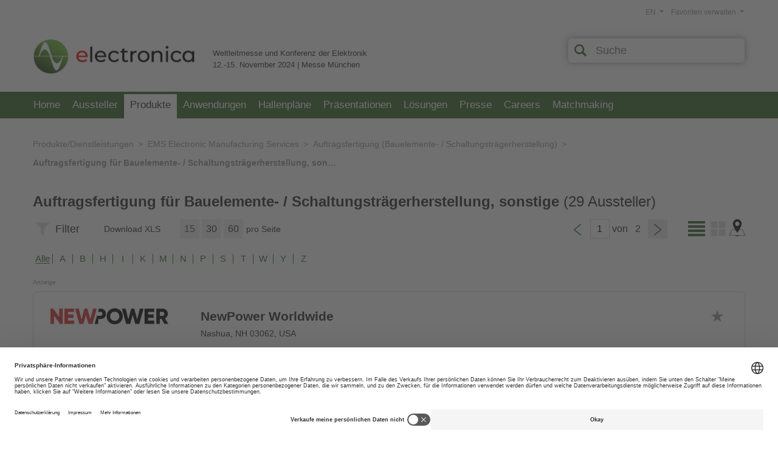

--- FILE ---
content_type: text/html;charset=UTF-8
request_url: https://exhibitors.electronica.de/ausstellerportal/2024/produkte_dienstleistungen/produkte-dienstleistungen-aussteller/?clgk=2_12.1.11
body_size: 27991
content:
<!doctype html>
<html lang="de">
<head>
<meta charset="utf-8" />
<title>Aussteller zu Auftragsfertigung für Bauelemente- / Schaltungsträgerherstellung, sonstige - Auftragsfertigung (Bauelemente- / Schaltungsträgerherstellung)</title>	
<meta name="description" content="Aussteller der electronica 2024 zu Produkte/Dienstleistungen Auftragsfertigung für Bauelemente- / Schaltungsträgerherstellung, sonstige - Auftragsfertigung (Bauelemente- / Schaltungsträgerherstellung)" />
<meta name="robots" content="noindex, nofollow" />	
<meta property="og:title" content="Aussteller zu Auftragsfertigung für Bauelemente- / Schaltungsträgerherstellung, sonstige - Auftragsfertigung (Bauelemente- / Schaltungsträgerherstellung)">
<meta property="og:description" content="Aussteller der electronica 2024 zu Produkte/Dienstleistungen Auftragsfertigung für Bauelemente- / Schaltungsträgerherstellung, sonstige - Auftragsfertigung (Bauelemente- / Schaltungsträgerherstellung)">
<meta property="og:type" content="website"> 
<meta name="twitter:card" content="summary_large_image">
<meta name="twitter:title" content="Aussteller zu Auftragsfertigung für Bauelemente- / Schaltungsträgerherstellung, sonstige - Auftragsfertigung (Bauelemente- / Schaltungsträgerherstellung)">
<meta name="twitter:description" content="Aussteller der electronica 2024 zu Produkte/Dienstleistungen Auftragsfertigung für Bauelemente- / Schaltungsträgerherstellung, sonstige - Auftragsfertigung (Bauelemente- / Schaltungsträgerherstellung)">
<meta name="author" content="jl-medien GmbH" />
<meta name="viewport" content="initial-scale=1.0, width=device-width" />
<meta name="email" content="info@jl-medien.de" />
<meta name="last-modified" content="Sat, 17 Jan 2026 23:41:00 UTC" />
<meta name="referrer" content="origin-when-crossorigin">
<link rel="Shortcut Icon" type="image/x-icon" href="https://exhibitors.electronica.de/prj_807/_inc002/_images/view/ico/jlmapp.ico" />
<link rel="icon" type="image/ico" href="https://exhibitors.electronica.de/prj_807/_inc002/_images/view/ico/jlmapp.ico" />
<link rel="apple-touch-icon-precomposed" href="https://exhibitors.electronica.de/prj_807/_inc002/_images/view/ico/apple-touch-icon.png" />
<link rel="stylesheet" media="all" href="https://exhibitors.electronica.de/prj_807/_inc002/_css/ok/ok_fair_config.css?20260118001&v=20260118001" />
<link rel="stylesheet" media="all" href="https://exhibitors.electronica.de/prj_807/_inc002/_css/_fancybox/jquery.fancybox-2.1.5.css" />
<link rel="stylesheet" media="all" href="https://exhibitors.electronica.de/prj_807/_inc002/_css/_tiptip/tiptip.css" />
<link rel="stylesheet" media="all" href="https://exhibitors.electronica.de/prj_807/_inc002/_css/ok/ok_reset.css" />
<link rel="stylesheet" media="all" href="https://exhibitors.electronica.de/prj_807/_inc002/_css/ok/ok_grid.css?20260118001&v=20260118001" />
<link rel="stylesheet" media="all" href="https://exhibitors.electronica.de/prj_807/_inc002/_css/ok/ok_main_v2.css?20260118001&v=20260118001" />
<link rel="stylesheet" media="all" href="https://exhibitors.electronica.de/prj_807/_inc002/_css/ok/ok_main_mobile.css?20260118001&v=20260118001" />
<link rel="stylesheet" href="https://exhibitors.electronica.de/_inc002/_jquery/OwlCarousel2-2.3.4/dist/assets/owl.carousel.min.css">
<link rel="stylesheet" href="https://exhibitors.electronica.de/_inc002/_jquery/OwlCarousel2-2.3.4/dist/assets/owl.theme.default.min.css">
<link rel="stylesheet" media="all" href="https://exhibitors.electronica.de/prj_807/_inc002/_css/ok/ok_owlCarousel.css?20260118001" />
<link rel="stylesheet" media="all" href="https://exhibitors.electronica.de/prj_807/_inc002/_css/ok/ok_login.css" />
<link rel="stylesheet" media="all" href="https://exhibitors.electronica.de/prj_807/_inc002/_css/ok/ok_boo_finder.css" />
<link rel="stylesheet" media="all" href="https://exhibitors.electronica.de/prj_807/_inc002/_css/ok/ok_boo_finder_mqueries.css" />
<script type="text/javascript" src="https://exhibitors.electronica.de/_inc002/_jquery/jquery-1.10.2.min.js"></script>
<script type="text/javascript" src="https://exhibitors.electronica.de/prj_807/_inc002/_js/tiptip.js"></script>
<script type="text/javascript" src="https://exhibitors.electronica.de/_inc002/_jquery/highlight/jQuery.highlight.js"></script>
<script type="text/javascript" src="https://exhibitors.electronica.de/prj_807/_inc002/_js/jquery.fancybox2_1_5.pack.js"></script>
<script type="text/javascript" src="https://exhibitors.electronica.de/_pages002/mediaProjects/view_v06/_js/js_cookie.js"></script>
<script type="text/javascript" src="https://exhibitors.electronica.de/_pages002/mediaProjects/view_v06/_js/ok_main.js?20260118001&v=20260118001"></script>
<script type="text/javascript" src="https://exhibitors.electronica.de/_inc002/_jquery/OwlCarousel2-2.3.4/dist/owl.carousel.min.js"></script>
<script type="text/javascript" src="https://exhibitors.electronica.de/_inc002/_jquery/OwlCarousel2-2.3.4/owlcarousel2-a11ylayer_plugin/owlcarousel2-a11ylayer_customized.js"></script>
<script type="text/javascript" src="https://exhibitors.electronica.de/_pages002/mediaProjects/view_v06/_js/jquery.formChangeObserver.js"></script>
<script type="text/javascript" src="https://exhibitors.electronica.de/_pages002/mediaProjects/view_v06/_js/updateSearch.js?20260118001"></script>
<script type="text/javascript">
$(function(){
$(".showToolTip").tipTip({maxWidth: "auto", edgeOffset: 9, delay: 80, fadeIn: 40, fadeOut: 40 });
});
</script>
<script type="text/javascript">
function loadLogSvcFromNavi(nv){
var serverProtokoll = window.location.protocol; 
noCache = eval(Math.ceil(Math.random() * 100000));
data = 'rqtStage=807&nvp=viewlogin&nv='+nv+'&lng=1&flb_type=login&refPrj=&refBelonging=&redirect=10.1&nc='+noCache;
$.ajax({
type: 'POST',
url	: serverProtokoll + '//exhibitors.electronica.de/prj_807/view/page.cfm?nc2=8616247684',
data: data,
dataType: 'html',
success: function(response) {
$.fancybox.open({
padding: 10,
content: response,
autoResize: true/*,
helpers: {
overlay : {
closeClick : false, // if true, fancyBox will be closed when user clicks on the overlay
}
}*/
});
}
});
}
</script>
<link rel="stylesheet" media="all" href="https://exhibitors.electronica.de/_inc002/_jquery/jquery-ui-1.9.2.custom_ok/css/smoothness/jquery-ui-1.9.2.custom.min.css" />
<script type="text/javascript" src="https://exhibitors.electronica.de/_inc002/_jquery/jquery-ui-1.9.2.custom_ok/js/jquery-ui-1.9.2.custom.min.js"></script>
<link rel="stylesheet" media="all" href="https://exhibitors.electronica.de/prj_807/_inc002/_css/ok/ok_autocomplete.css" />
<script type="text/javascript">
function setSearchField_1(){
var argClassName = '';
var thisElementSearchfield = "";
if(argClassName != ""){
thisElementSearchfield = $('form[name=mainSearchForm] ');
}
else {
var str_fieldname = "sb1";
var str_firstChar = str_fieldname.substr(0,1);
var str_lastChar = str_fieldname.substr(str_fieldname.length-1,1);
if (str_firstChar != "*" && str_lastChar != "*"){
thisElementSearchfield = $('form[name=mainSearchForm] input[name="sb1"]');
}
else if (str_firstChar == "*" && str_lastChar != "*"){
thisElementSearchfield = $('form[name=mainSearchForm] input[name$="sb1"]');
}
else if (str_firstChar != "*" && str_lastChar == "*"){
thisElementSearchfield = $('form[name=mainSearchForm] input[name^="sb1"]');
}
else if (str_firstChar == "*" && str_lastChar == "*"){
thisElementSearchfield = $('form[name=mainSearchForm] input[name*="sb1"]');
}
}
if(thisElementSearchfield == "" || thisElementSearchfield.length == 0){
return;
}
var autocompleteOptions = {
minLength:1,
delay: 500,
autoFocus:false,
position: {my: "left top", at: "left bottom", collision: "none" },
highlight: "none", 
evenOdd:true, 
cache: true, 
cacheLength: 15, 
cacheCheckInPrevious: true 
};
var autocompleteOptionsAdditional = {position: {my: "left top", at: "left-41 bottom+5", collision: "none"}};
if (jQuery.isEmptyObject(autocompleteOptionsAdditional) === false) {
jQuery.each( autocompleteOptionsAdditional, function( key, value ) {
autocompleteOptions[key] = value;	
});
}
var get_sicSrc_1 = function() {
var mixed_sicSrc = '';
try {
var jsonObject = JSON.parse(mixed_sicSrc);
var formFieldName = jsonObject['fieldName'];
var fieldValue = "";
switch (jsonObject.fieldType){
case 'select': fieldValue = $('form[name=mainSearchForm] select[name="'+formFieldName+'"]').val() || [];
if($.isArray(fieldValue)){
fieldValue = fieldValue.join(",");
}
break;
case 'checkbox': fieldValue = $('form[name=mainSearchForm] input[name="'+formFieldName+'"]:checked').val() || [];
if($.isArray(fieldValue)){
fieldValue = fieldValue.join(",");
}
break;
case 'radio': fieldValue = $('form[name=mainSearchForm] input[name="'+formFieldName+'"]:checked').val();
break;
default: fieldValue = $('form[name=mainSearchForm] input[name="'+formFieldName+'"]').val() ;
break;
}
var str_sicSrc = "";
if(jsonObject.hasOwnProperty("mapping")){
var obj_fieldMapping = jsonObject['mapping'];
if(obj_fieldMapping.hasOwnProperty(fieldValue)){
str_sicSrc =obj_fieldMapping[fieldValue];
}
}
return str_sicSrc;
} catch(e) {
return mixed_sicSrc;
}
}
var cache_autocomplete_1 = {};
var last_sicSrc_value_1 = get_sicSrc_1();
var autocompleteParameters = {
source: function( request, response ) {
var term = request.term;
var new_sicSrc_value = get_sicSrc_1();
if ( new_sicSrc_value != last_sicSrc_value_1){
cache_autocomplete_1 = {};
}
last_sicSrc_value_1 = new_sicSrc_value;
if (autocompleteOptions.cache == true) {
var termWithoutLastChar = term.substring(0,term.length-1);
if ( term in cache_autocomplete_1 ) {
response( $.map( cache_autocomplete_1[term], function( item ) {
var code = item.split("|");
return {
label: code[0],
value: code[1],
data : item
}
}));
return;
}
else if (autocompleteOptions.cacheCheckInPrevious == true && termWithoutLastChar in cache_autocomplete_1 && cache_autocomplete_1[termWithoutLastChar].length < 30) {
var bool_searchTermExists = false;
var thisArrSuggestions = [];
response( $.map( cache_autocomplete_1[termWithoutLastChar], function( item ) {
if (item.toLowerCase().indexOf(term.toLowerCase()) >= 0){
bool_searchTermExists = true;
thisArrSuggestions.push(item);
var code = item.split("|");
return {
label: code[0],
value: code[1],
data : item
}
}
}));
cache_autocomplete_1[term] = thisArrSuggestions;
if (bool_searchTermExists == true) {
return;
}
}
}
var $this = $(this);
var $element = $(this.element);
var previous_request = $element.data( "xhr" );
if( previous_request ) {
previous_request.abort();
}
$element.data("xhr",$.ajax({
url : 'https://exhibitors.electronica.de/_inc002/_modules/public/ajax_getValuesForSearchField.cfm',
dataType: "json",
data: {
q: request.term,
p_id: "807",
lng: "1",
sic_src: get_sicSrc_1(),
sic_name: "",
maxResults: "30",
autocompleteVersion: "ui"
},
success: function(data) {
if (autocompleteOptions.cache == true) {
var maxResults = 30;
if (maxResults == 0 || (maxResults != 0 && data.length < maxResults)) {
cache_autocomplete_1[term] = data;
if (autocompleteOptions.cacheLength > 0 && cache_autocomplete_1.length > autocompleteOptions.cacheLength) {
delete cache_autocomplete_1[0];
}
} else {
delete cache_autocomplete_1[term];
}
}
response( $.map( data, function( item ) {
var code = item.split("|");
return {
label: code[0],
value: code[1],
data : item
}
}));
},
/*error: function (xhr, ajaxOptions, thrownError) {
alert("Status: " + xhr.status + "\n\rError: " + thrownError);
alert(xhr.responseText);
}*/
}));
},
autoFocus: autocompleteOptions.autoFocus,
minLength: autocompleteOptions.minLength,
delay: autocompleteOptions.delay,
position: autocompleteOptions.position,
search: function(event, ui) {
$(this).addClass("autocomplete-loadingIndicator");
},
response:	function(event, ui) {
$(this).removeClass("autocomplete-loadingIndicator");
},
close:	function(event, ui) {
if (autocompleteOptions.customCallback) {
try{
if(typeof eval(autocompleteOptions.customCallback) == 'function'){
eval(autocompleteOptions.customCallback)();
}
} catch(e){
}
}
},
select: function( event, ui ) {
// Formular gleich nach der Auswahl abschicken
thisElementSearchfield.val(ui.item.value);
// Prüfen, ob ein Parameter zum Anpassen des Form-Submit-Handlings bei der Select-Auswahl übergeben wurde.
let bool_fson = true;
if ('formSubmitOnSelect' in autocompleteOptions && autocompleteOptions['formSubmitOnSelect'] == 0){
bool_fson = false;
} 
if(bool_fson === true) {
// Das Formular nach der select-Auswahl automatisch abeschicken 
$("form[name=mainSearchForm]").submit();
}
}
}
var thisAutocomplete = "";
if(thisElementSearchfield.length > 0){
thisAutocomplete = thisElementSearchfield.autocomplete(autocompleteParameters);
}
thisAutocomplete.data( "autocomplete" )._renderItem = function( ul, item ) {
if(autocompleteOptions.highlight == "searchstring" || autocompleteOptions.highlight == "word"){
var term = this.element.val();
var	regex = new RegExp( '(' + term + ')', 'gi' );
if (autocompleteOptions.highlight == "word") {
regex = new RegExp('\\S*' + term + '\\S*', 'gi');
}
t = item.label.replace( regex , "<b>$&</b>" );
} else {
t = item.label;
}
return $( "<li></li>" ).data("item.autocomplete", item)
.append( '<a tabindex="-1">' + t + '</a>')
.appendTo( ul );
};
if(autocompleteOptions.evenOdd == true){
thisAutocomplete.data( "autocomplete" )._renderMenu = function( ul, items ) {
var that = this;
$.each( items, function( index, item ) {
that._renderItemData( ul, item );
});
$( ul ).find( "li:odd" ).addClass( "odd" );
};
}
}
$(document).ready(function(){
setSearchField_1();
});
</script>
<link rel="stylesheet" media="all" href="https://exhibitors.electronica.de/prj_807/_inc002/_css/ok/ok_fair_overwrite.css?20260118001&v=20260118001" />
<!-- Google Tag Manager -->
<script>
dataLayer = [{
'language':'de',
'tradeFair':'ELE',
'areaPrefix':'catalog',
'area':'Produkte/Dienstleistungen: Aussteller',
'fairDateYear':'2024',
'pageTitle':'Aussteller zu Auftragsfertigung für Bauelemente- / Schaltungsträgerherstellung, sonstige - Auftragsfertigung (Bauelemente- / Schaltungsträgerherstellung)'
}];
</script>
<script>(function(w,d,s,l,i){w[l]=w[l]||[];w[l].push({'gtm.start':
new Date().getTime(),event:'gtm.js'});var f=d.getElementsByTagName(s)[0],
j=d.createElement(s),dl=l!='dataLayer'?'&l='+l:'';j.async=true;j.src=
'https://www.googletagmanager.com/gtm.js?id='+i+dl;
j.addEventListener('load', function() {
var _ge = new CustomEvent('gtm_loaded', { bubbles: true });
d.dispatchEvent(_ge);
});
f.parentNode.insertBefore(j,f);
})(window,document,'script','dataLayer','GTM-MWCP6Z3');
</script>
<link rel="preconnect" href="//privacy-proxy.usercentrics.eu">
<link rel="preload" href="//privacy-proxy.usercentrics.eu/latest/uc-block.bundle.js" as="script">
<script type="text/javascript">
/** Funktion zum laden des "Smart Data Protector" **/
function loadSmartDetector(){
// Smart Data Protector Script:
var file = "https://privacy-proxy.usercentrics.eu/latest/uc-block.bundle.js";
jQuery.getScript(file, function () {/*console.log("SDP loaded"); */});
}
/* Prüfen ob der GTM geladen wurde */
if (!!window.google_tag_manager) {
// Google Tag Manager has already been loaded
loadSmartDetector();
} else {
window.addEventListener('gtm_loaded', function() {
// Google Tag Manager has been loaded
loadSmartDetector();
});
}
// Anpassen der Schriftgroesse im Shadowroot von Usercentrics
document.addEventListener('DOMContentLoaded', function () {
const observer = new MutationObserver(() => {
if (document.querySelector('aside[id^=usercentrics]')) {
//console.log('Usercentrics-Aside wurde hinzugefügt!');
observer.disconnect();
const aside = document.querySelector('aside');
if (aside && aside.shadowRoot) {
//console.log('Usercentrics Shadow Root ist geladen!');
var sheet = new CSSStyleSheet
//sheet.replaceSync('.main-wrapper {font-size:1.4rem;}');
sheet.replaceSync('.cmp, .modal-wrapper {--typography-size:1.4rem;}');
aside.shadowRoot.adoptedStyleSheets.push(sheet);// Add to stylesheets list
}
}
});
observer.observe(document.body, { childList: true, subtree: true });
});
</script>
<style type="text/css">
/*.ce_boxVideo{overflow:unset !important;}*/
.uc-embedding-container{overflow: unset;position: absolute;}
.uc-embedding-wrapper{
width:100%;
max-width:100%;
border-radius: unset;
background: #efefef;
/*position:absolute;*/
z-index:5;
transform: unset;
top:0;
left:0;
}
.uc-embedding-1{
width:100% !important;
height:100% !important;
}
.uc-embedding-wrapper .description-text{
display:none;
}
.uc-embedding-wrapper *{
font-size:1.0rem;
}
.uc-embedding-wrapper h3{
font-size:1.4rem;
}
.uc-embedding-more-info, .uc-embedding-accept{
padding:5px;
width:auto;
height: 30px;
}
/* Breakpoint 2er Raster zu 1er Raster */	
@media screen and (max-width:600px) {
}
</style>
</head>
<body data-nv="10.1" data-elb="" data-sip="80.67.238.85">
<!-- Google Tag Manager (noscript) -->
<noscript><iframe src="https://www.googletagmanager.com/ns.html?id=GTM-MWCP6Z3"
height="0" width="0" style="display:none;visibility:hidden"></iframe></noscript>
<script type="text/javascript">
var _paq = window._paq = window._paq || [];
// Call disableCookies before calling trackPageView 
_paq.push(['disableCookies']);
/* tracker methods like "setCustomDimension" should be called before "trackPageView" */
_paq.push(["setDocumentTitle", document.domain + "/" + document.title]);
_paq.push(['enableLinkTracking']);
_paq.push(['trackPageView']);
_paq.push(['trackAllContentImpressions']);
(function() {
var u="//next.jlm-muenchen.de/";
_paq.push(['setTrackerUrl', u+'matomo.php']);
_paq.push(['setSiteId', '95']);
var d=document, g=d.createElement('script'), s=d.getElementsByTagName('script')[0];
g.async=true; g.src=u+'matomo.js'; s.parentNode.insertBefore(g,s);
})();
</script>
<noscript><p><img src="//next.jlm-muenchen.de/matomo.php?idsite=95&rec=1" style="border:0;" alt="Matomo" /></p></noscript>
<div class="jl_pageContentWrapper pageContLng_de">
<div class="jl_pageHeader" role="banner">
<div class="jl_hd flcl">
<div class="jl_hd_logo">
<a href="https://electronica.de/de/" target="_blank"><img src="https://exhibitors.electronica.de/prj_807/_inc002/_images/view/ok/header/logo_electronica.jpg" alt="electronica" title="electronica"></a>
</div>
<div class="jl_hd_info">
Weltleitmesse und Konferenz der Elektronik<br>12.-15. November 2024 | Messe München
</div>
<div class="jl_hd_title">Ausstellerverzeichnis</div>
<div class="jl_hd_search flcl">
<form action="https://exhibitors.electronica.de/ausstellerportal/2024/suche/" id="mainSearchForm" name="mainSearchForm" method="post" style="margin:0px; padding:0px;">
<input type="hidden" id="sb_c" name="sb_c" value="2">
<input type="hidden" id="sb_m" name="sb_m" value="1100">
<input type="hidden" id="sb_n" name="sb_n" value="mainSearch">
<input type="hidden" id="sb_s" name="sb_s" value="">
<input type="hidden" id="LNG" name="LNG" value="1">
<input type="hidden" id="nv" name="nv" value="100">
<button type="submit" class="search_bttn" aria-label="suchen"></button>
<input type="text" class="search_input" id="sb1" name="sb1" placeholder="Suche" title="Suchbegriff hier eingeben" aria-label="Suchbegriff" value="">
<button type="button" class="search_reset " aria-label="zurücksetzen"></button>
<input type="hidden" name="sb1_t" value="normal">
<input type="hidden" name="sb1_v" value="text">
<input type="hidden" name="sb1_n" value="suche">
<input type="hidden" name="sb2" value="ex,pd,ds,joa,joj,joe,jec">
<input type="hidden" name="sb2_n" value="bereiche">
</form>
</div>
<script type="text/javascript">
$(document).ready(function(){
/* --- Dropdown Toggle --- */
if ($(".dropdown-toggle").length) {
// Dropdown toggle Funktion
$('.dropdown-toggle').click(function(e){
$('.dropdown-toggle').each(function(){
// Alle Dropdowns ausser dem geklickten verbergen
if (!$(this).is(e.target)){
$(this).attr("aria-expanded","false");
$(this).next('.dropdown-menu').hide();
} else {
if($(this).attr("aria-expanded") == "true") {
$(this).attr("aria-expanded","false")
$(this).next('.dropdown-menu').hide();
} else {
$(this).attr("aria-expanded","true");
$(this).next('.dropdown-menu').show();
}
}
});
});
//Dropdown bei Click Link in Dropdown verbergen
$('.dropdown-toggle .dropdown-item').on('click', function (e) {
$('.dropdown-toggle').attr("aria-expanded","false")
$('.dropdown-menu').hide();
});
//Dropdown bei Click auf Seite verbergen
$(document).on('click', function (e) {
if(!$(".dropdown-toggle").is(e.target) && !$(".dropdown-toggle").has(e.target).length){
$('.dropdown-toggle').attr("aria-expanded","false")
$('.dropdown-menu').hide();
} 
});
}
});
</script>
<div class="jl_hd_zunav">
<div class="jl_hd_my" role="navigation" aria-label="Benutzernavigation">
<div class="jl_mynav">
<div class="list-inline jl_nvLev1">
<button class="btn btn-min dropdown-toggle collapsed" type="button" id="dropdown_nv_98" aria-haspopup="true" aria-expanded="false" aria-owns="nv_98Box">
Favoriten verwalten
</button>
<div id="nv_98Box" class="dropdown-menu">
<ul>
<li id="nv_98_1" class="navItem navLev2">
<a id="nv_98_1" href="https://exhibitors.electronica.de/ausstellerportal/2024/favoriten-verwalten/meine-favoriten/" class="dropdown-item navLev2 " >Meine Favoriten</a>
</li>
<li id="nv_98_2" class="navItem navLev2">
<a id="nv_98_2" href="https://exhibitors.electronica.de/ausstellerportal/2024/userverwaltung/login_connect_de/" class="dropdown-item navLev2 " >Login</a>
</li>
</ul>
</div>
</div>
</div>
</div>
<div class="jl_hd_lng">
<div class="jl_lngnav">
<ul class="list-inline">
<li class="list-inline-item language-switch">
<button class="btn btn-min dropdown-toggle" type="button" id="dropdownLanguageSwitch" aria-haspopup="true" aria-expanded="false">
EN
</button>
<div id="LanguageSwitchBox" class="dropdown-menu">
<a href="https://exhibitors.electronica.de/exhibitor-portal/2024/products-services/products-services-exhibitors/?clgk=2_12.1.11" class="dropdown-item" title="EN" >EN - englisch</a>
<a href="https://exhibitors.electronica.de/ausstellerportal/2024/produkte_dienstleistungen/produkte-dienstleistungen-aussteller/?clgk=2_12.1.11" class="dropdown-item selected" title="DE" >DE - deutsch</a>
</div>
</li>
</ul>
</div>
</div>
</div>
</div>
</div>
<div class="jl_micon"><a role="button" aria-expanded="false" aria-controls="jl_nvMain" href="javascript:jl_mobiltoogle();"><img src="https://exhibitors.electronica.de/prj_807/_inc002/_images/view/ok/elements/menu_mobil.png" alt="Mobile Navigation" width="40" height="40"></a></div>
<div class="jl_nvMain_bar">
<div id="jl_nvMain" class="jl_nvMain" role="navigation" aria-label="Hauptnavigation">
<ul class="jl_nvLev1">
<li id="nv_1" class="navItem navLev1">
<a href="https://exhibitors.electronica.de/ausstellerportal/2024/start/" class="navLink " >Home</a>
</li>
<li id="nv_2" class="navItem navLev1">
<a href="https://exhibitors.electronica.de/ausstellerportal/2024/aussteller/" class="navLink " >Aussteller</a>
</li>
<li id="nv_10" class="navItem navLev1">
<a href="https://exhibitors.electronica.de/ausstellerportal/2024/produkte_dienstleistungen/" class="navLink nvActive" >Produkte</a>
</li>
<li id="nv_11" class="navItem navLev1">
<a href="https://exhibitors.electronica.de/ausstellerportal/2024/anwendungsgebiete/" class="navLink " >Anwendungen</a>
</li>
<li id="nv_20" class="navItem navLev1">
<a href="https://exhibitors.electronica.de/ausstellerportal/2024/hallenplaene/" class="navLink " >Hallenpläne</a>
</li>
<li id="nv_60" class="navItem navLev1">
<a href="https://exhibitors.electronica.de/ausstellerportal/2024/praesentationen/" class="navLink " >Präsentationen</a>
</li>
<li id="nv_61" class="navItem navLev1">
<a href="https://exhibitors.electronica.de/ausstellerportal/2024/loesungen/" class="navLink " >Lösungen</a>
</li>
<li id="nv_30" class="navItem navLev1">
<a href="https://exhibitors.electronica.de/ausstellerportal/2024/presse/" class="navLink " >Presse</a>
</li>
<li id="nv_50" class="navItem navLev1">
<a href="https://exhibitors.electronica.de/ausstellerportal/2024/electronica-careers/" class="navLink " >Careers</a>
</li>
<li id="nv_16" class="navItem navLev1">
<a href="https://exhibitors.electronica.de/ausstellerportal/2024/matchmaking/" class="navLink " >Matchmaking</a>
</li>
</ul>
</div>
</div>
<div id="jl_contentWrapper" data-check="18.116.239.198" data-sincr="-20" role="main">
<div id="jl_contentArea" data-urlpath="exhibitors.electronica.de/prj_807/view/" class="contOfNv_10_1">
<div id="module_47_34" class="pb_s pb_m pb_mg_1 sec_spcFlatBMg pb_c_1" data-definition-id="34">
<div class="pb_s_content">
<div class="pb_s_contentInner">
<div id="moId_cctpl" class="mod_cctpl " >
<div class="mo_header flcl">
</div>
<div class="mo_content ">
<div class="mo_data flcl ">
<div class="pb_ce ">
<div id="ceId_ClgTitle" class="ct_tx ct_lst levSub ">
<div class="ce_pre"></div>
<div class="ce_path">
<div class="path_item">
<a href="https://exhibitors.electronica.de/ausstellerportal/2024/produkte_dienstleistungen/produkte-dienstleistungen/" target="_self" title="Produkte/Dienstleistungen">Produkte/Dienstleistungen</a>
</div>	
<div class="path_item">
<a href="https://exhibitors.electronica.de/ausstellerportal/2024/produkte_dienstleistungen/produkt-dienstleistung-ems-electronic-manufacturing-services/?clgk=2_12" target="_self" title="Produkt/Dienstleistung: EMS Electronic Manufacturing Services">EMS Electronic Manufacturing Services</a>
</div>
<div class="path_item">
<a href="https://exhibitors.electronica.de/ausstellerportal/2024/produkte_dienstleistungen/produkt-dienstleistung-auftragsfertigung-bauelemente--schaltungstraegerherstellung/?clgk=2_12.1" target="_self" title="Produkt/Dienstleistung: Auftragsfertigung (Bauelemente- / Schaltungsträgerherstellung)">Auftragsfertigung (Bauelemente- / Schaltungsträgerherstellung)</a>
</div>
<div class="path_item">
Auftragsfertigung für Bauelemente- / Schaltungsträgerherstellung, sonstige
</div>
</div>
<div class="ce_head">
<h1>Auftragsfertigung für Bauelemente- / Schaltungsträgerherstellung, sonstige <span>(29 Aussteller)</span></h1>
</div>
<div class="ce_post"></div>
</div>
</div>
</div>
</div>
</div>
</div>
</div>
</div>
<div id="module_48_34" class="pb_s pb_m pb_mg_1 sec_spcFlatBMg pb_c_1" data-definition-id="34">
<div class="pb_s_content">
<div class="pb_s_contentInner">
<div id="moId_cctpl_5740" class="mod_cctpl " >
<div class="mo_header flcl">
</div>
<div class="mo_content ">
<div class="mo_data flcl ">
<div class="pb_ce ">
<div id="ceId_LstPgng_1" class="ct_lp ct_lst ">
<div class="ce_pre"></div>
<div class="ce_paging" role="navigation" aria-label="Listennavigtion">
<script type="text/javascript">
$(document).ready(function(){
// Wenn der Filter ausserhalb des sichtbaren Bereichs ist, ihn nach oben schieben
t = parseInt($('#ceId_LstPgng_1').offset().top-220);
tcw = parseInt($('#jl_contentWrapper').offset().top);
ft = $('#pgFilterForm').css('top');
ft = parseInt(ft.replace("px", ""));
if (ft > ($(window).height()-tcw)) {
$('#pgFilterForm').css('top', t + 'px');
}
});
</script>
<div class="ce_pagingHeader">
<form method="post" autocomplete="off" action="?neuesuche" id="paging_1" name="paging_1">
<input type="hidden" name="LNG" id="LNG" value="1">
<input type="hidden" name="nv" id="nv" value="10.1">
<input type="hidden" name="rqt_spcListing" value="allExForClgKey">
<input type="hidden" name="clgk" value="2_12.1.11">
<input type="hidden" id="sb_reset" name="sb_reset" value="">
<input type="hidden" id="sb_sort" name="sb_sort" value="abc">
<input type="hidden" id="sb_view" name="sb_view" value="ext">
<input type="hidden" id="sb_rpp" name="sb_rpp" value="15">
<input type="hidden" id="sb_c" name="sb_c" value="5">
<input type="hidden" id="sb_m" name="sb_m" value="1100">
<input type="hidden" id="sb_n" name="sb_n" value="mainSearch">
<input type="hidden" id="sb_s" name="sb_s" value="">
<input type="hidden" name="once_sb_additionalFields" value="E_ParentCount">
<input type="hidden" id="sb1" name="sb1" value="IS NOT NULL">
<input type="hidden" id="sb1_n" name="sb1_n" value="suche">
<input type="hidden" id="sb1_t" name="sb1_t" value="basic">
<input type="hidden" id="sb1_s" name="sb1_s" value="">
<input type="hidden" id="sb2" name="sb2" value="pd_ex">
<input type="hidden" id="sb2_n" name="sb2_n" value="bereiche">
<input type="hidden" id="sb2_t" name="sb2_t" value="ignoreCondition">
<input type="hidden" id="sb2_s" name="sb2_s" value="">
<input type="hidden" id="sb3" name="sb3" value="12.1.11">
<input type="hidden" id="sb3_n" name="sb3_n" value="prodkey">
<input type="hidden" id="sb3_t" name="sb3_t" value="listItem">
<input type="hidden" id="sb3_s" name="sb3_s" value="">
<input type="hidden" id="sb4" name="sb4" value="">
<input type="hidden" id="sb4_n" name="sb4_n" value="abc">
<input type="hidden" id="sb4_t" name="sb4_t" value="">
<input type="hidden" id="sb4_s" name="sb4_s" value="LEFT">
<input type="hidden" id="sb5" name="sb5" value="">
<input type="hidden" id="sb5_n" name="sb5_n" value="tabs">
<input type="hidden" id="sb5_t" name="sb5_t" value="">
<div class="ce_pgWrapper">
<div class="pg_filter" role="button" aria-expanded="false" aria-controls="pgFilterForm" tabindex="0" data-filterposition="outsideContent" onclick="toggleFilterOutside();">
<div class="pg_filterOpt">
&nbsp;
</div>
Filter
</div>
<script type="text/javascript">
$(document).ready(function () { 
// Da das Skript evtl. �fter geladen wird, die Submit Aktion vom Formular erst einmal entfernen, bevor sie neu zugewiesen wird, damit die Aktion nicht �fter ausgef�hrt wird. 
$('#xlsFileRqt_1').unbind('submit');
// Formular Submit
$('#xlsFileRqt_1').bind('submit', function(event) { 
event.preventDefault(); 
noCache = eval(Math.ceil(Math.random() * 100000));
loading = '<div id="lb_loadingContainer"><div class="lb_loadingWrapper lb_loadingArrow">Bitte warten:<br>Excel-Datei wird generiert<div class="cug_loading">&nbsp;</div></div></div>';
data = '&nc='+noCache;
thisform = $(this); 
formularaction = thisform.attr("action");
if (navigator.userAgent.search("Firefox") >= 0){
data += "&"+thisform.serialize();
}else{
// IE, Chrome, Safari (erhalten die Daten von serialize() nicht korrekt codiert)
var objectArray = thisform.serializeArray();
var queryString = "";
for(var i = 0; i < objectArray.length; i++) {
queryString += "&" + objectArray[i]["name"] + "=" + encodeURIComponent(objectArray[i]["value"]);
}
data += "&"+queryString;
}	
var serverProtokoll = window.location.protocol;
//alert(serverProtokoll + "//exhibitors.electronica.de/prj_807/view/page.cfm?nc2=8014762465&"+data);
$.ajax({
type	: 'Post',
url	: serverProtokoll+'//exhibitors.electronica.de/prj_807/view/'+formularaction+'?nc='+noCache,
data	: data,
dataType: 'html',
timeout: 1000,
beforeSend : function(){
$.fancybox({ 
autoDimensions: true,
scrolling: 'no',
padding: 10,
content: loading,
hideOnOverlayClick:false,
onComplete : function(){
$.fancybox.update();
}
});
},
success: function(response) {
var downloadFilename = $("input[name=xsl_fileID]",thisform).val() + ".xlsx";
var noCache = eval(Math.ceil(Math.random() * 100000));
var contentLink = "<div class='lb_loadingWrapper'><a href='/_inc002/_modules/public/downloads.cfm?fn="+$.trim(downloadFilename)+"&pid=807&nc="+noCache+"' target='_blank' class='lb_openFileLink' onclick='$.fancybox.close()'>Klicken Sie hier um die Excel Tabelle zu öffnen.</a></div>"; 
$('#lb_loadingContainer').empty();
$('#lb_loadingContainer').append(contentLink);
$.fancybox.update();
},
error: function(response){
var noCache = eval(Math.ceil(Math.random() * 100000));
var downloadFilename = $("input[name=xsl_fileID]",thisform).val() + ".xlsx";
var downloadFilePath = "/_inc002/_modules/public/downloads.cfm?fn="+$.trim(downloadFilename)+"&pid=807";
var contentLink = "<div class='lb_loadingWrapper'><a href='/_inc002/_modules/public/downloads.cfm?fn="+$.trim(downloadFilename)+"&pid=807&nc="+noCache+"' target='_blank' class='lb_openFileLink' onclick='$.fancybox.close()'>Klicken Sie hier um die Excel Tabelle zu öffnen.</a></div>"; 
var i = 0;
var maxTimeInSecond = 120;
var intervallMilliSeconds = 5000;
var maxCountLoops = (maxTimeInSecond * 1000) / intervallMilliSeconds;
// Start: Intervall
var timer = setInterval(function() {
// Pr�fen ob die Datei vorhanden ist
var noCache = eval(Math.ceil(Math.random() * 100000));
i++;
$.ajax({
url:downloadFilePath + "&nc="+noCache,
type:'GET',
dataType:'html',
error: function(response){
// Datei wurde nicht gefunden -> nichts tun
if (i == maxCountLoops){
clearInterval(timer);	
$('#lb_loadingContainer').empty();
$('#lb_loadingContainer').append("<b>Timeout</b>");
}
},
success: function(response){
if($.trim(response) != "Error"){
clearInterval(timer);
// Datei vorhanden -> den Ladebalken durch den Download link ersetzen
$('#lb_loadingContainer').empty();
$('#lb_loadingContainer').append(contentLink);
} else {
if (i == maxCountLoops){
clearInterval(timer);	
$('#lb_loadingContainer').empty();
$('#lb_loadingContainer').append("<b>Timeout</b>");
}
}
}
});
}, intervallMilliSeconds);
// Ende: Intervall
}
});
return false;
});
});
</script>
<div class="pg_xls">
<a href="#" onclick="$('#xlsFileRqt_1_sbmt').trigger('click');return false;" target="_blank" title="Excel-Datei gemäß der Suchkriterien erstellen" data-urw="Excel-Datei gemäß der Suchkriterien erstellen">Download XLS</a>
</div>
<div class="pg_rpp">
<div class="pg_rppOpt active" data-option="15" role="button" tabindex="0" aria-label="15 pro Seite">
15
</div>
<div class="pg_rppOpt " data-option="30" role="button" tabindex="0" aria-label="30 pro Seite">
30
</div>
<div class="pg_rppOpt " data-option="60" role="button" tabindex="0" aria-label="60 pro Seite">
60
</div>
pro Seite
</div>
<div class="pg_nav">
<div class="lt_area">
<div class="paging_table">
<div class="paging_LeftArrows_cell">
<input type="image" disabled src="https://exhibitors.electronica.de/_inc002/_images/pixel.gif" title="Vorige Seite" alt="Vorige Seite" class="vam paging_textArrowsInactive jl_p_inact jl_p_inactprev">
</div>
<div class="paging_TextSubmits_cell">
<input id="1_paging_1" type="hidden" name="StartRow_query_res_1" value="1"><input id="changenumber_paging_1" type="hidden" name="SRFieldtext" value=""><input type="text" name="StartRow_query_res_text" id="changenumbertxt_paging_1" title="Gewünschte Seitenzahl eingeben" aria-label="Gewünschte Seitenzahl eingeben" maxlength="1" style="width:27px;" value="1" onKeyPress="jl_onEnter(event,'paging_1',20,27,1)" class="SRFieldtxt SRFieldSubmiter">&nbsp;von&nbsp;<input type="hidden" name="StartRow_query_res_2" value="16"><input type="submit" name="SRField" value="2" onclick="javascript:useAjaxChangeforElement($(this),'#jl_contentArea','initSearchResultAreaActions');return false;" class="paging_textSubmit SRFieldSubmiter">
</div>
<div class="paging_RightArrows_cell">
<input name="SRField_next" value="next" type="submit" title="Nächste Seite" aria-label="Nächste Seite" onclick="javascript:useAjaxChangeforElement($(this),'#jl_contentArea','initSearchResultAreaActions');return false;" class="vam paging_textArrows SRFieldSubmiter jl_p_act jl_p_actnext showToolTip">
</div>
</div>
</div>
<input type="hidden" name="StartRow_query_res_first" value="1">
<input type="hidden" name="StartRow_query_res_previous" value="1">
<input type="hidden" name="StartRow_query_res_next" value="16">
<input type="hidden" name="StartRow_query_res_last" value="16">
<input type="hidden" name="StartRow_query_res_nextSet" value="16">
<input type="hidden" name="StartRow_query_res_previousSet" value="1">
<input type="hidden" name="StartRow_query_res_lazyLoadMore" value="16">
<input type="hidden" name="StartRow_query_res_lazyLoadLess" value="1">
<input type="hidden" name="Previous_PageNumber_query_res" value="1">
<input type="hidden" name="rqt_pagingQuery" value="query_res">
<input type="hidden" name="rqt_pagingDef" value="15">
<script language="javascript">
if (typeof setLazyLoadRows !== 'function'){
/* LazyLoad: Callback-Funktion um die Startrow in der Pagination anzupassen und die Buttons anzuzeigen/verbergen.
@param string pagingForm: id des Paging Formulars
@param string lType: [less|more] lazyLoad Typ 
*/
function setLazyLoadRows(pagingForm,lType,scrollTo){
var scrollTo = typeof scrollTo !== 'undefined' ? scrollTo : 1;
var form = $('#'+pagingForm);
/* Die Parameter des paging-Formulars f�r die n�chste Anfrage anpassen */
var itemsToLoad = parseInt($("input[name=sb_rpp]",form).val());
/* Query Name */
var qry_name = $("input[name=rqt_pagingQuery]",form).val();
var countAllEntries = parseInt($("input[name=hlp_rc]",form).val());
var startRowLastSubmitted = parseInt($("input[name=StartRow_"+qry_name+"_lazyLoadMore]",form).val());
var newStartRow = itemsToLoad + 1;
if (lType == "more" || lType != "less") { 
newStartRow = startRowLastSubmitted + itemsToLoad;
}
$("input[name=StartRow_"+qry_name+"_lazyLoadMore]",form).val(newStartRow);
/* Die Buttons ein bzw. ausblenden */
var sLess='none'; sMore='none';
if (newStartRow == itemsToLoad + 1){
sLess='none';
} else {
sLess='block'
}
if (newStartRow <= countAllEntries) {
sMore='block';
}
if (newStartRow > countAllEntries) {
sMore='none';
}
$(":input[name='SRField_lazyLoadMore']",form).css('display',sMore);
$(":input[name='SRField_lazyLoadLess']",form).css('display',sLess);
if (lType == "less") {
var contentTargetContainer = adjustContentTargetSelector(scrollTo);
var x = $(contentTargetContainer).offset(); $('html, body').animate({scrollTop:x.top}, 'slow');
}
}
function delFromLzyLoad(pagingForm){
var form = $('#'+pagingForm);
/* Query Name */
var qry_name = $("input[name=rqt_pagingQuery]",form).val();
/* Anzahl alle Element */
var countAllEntries = parseInt($("input[name=hlp_rc]",form).val());
$("input[name=hlp_rc]",form).val(countAllEntries-1);
var startRowNext = parseInt($("input[name=StartRow_"+qry_name+"_lazyLoadMore]",form).val());
$("input[name=StartRow_"+qry_name+"_lazyLoadMore]",form).val(startRowNext-1);
var rpp = parseInt($("input[name=sb_rpp]",form).val());
if ($(":input[name='SRField_lazyLoadMore']",form).css('display')!='none'){
$("input[name=sb_rpp]",form).val(1);
$("input[name='SRField_lazyLoadMore']",form).click();
/* Da die Startrow nach dem Ausf�hren f�r ein komplettes Set hochgesetzt wird, diese hier zur�cksetzen da nur ein Eintrag geladen wurde */
$("input[name=StartRow_"+qry_name+"_lazyLoadMore]",form).val(startRowNext-rpp);
$("input[name=sb_rpp]",form).val(rpp);
}
}
}
</script>
<script type="text/javascript" language="JavaScript">
/** Funktion zum Anpassung des Zielcontainers falls f�r diesen keine reine Element-ID als Selektor �bergeben worden ist.
Bsp.: contentTarget="div[id*=moId_Li]contentTarget") -> Es wird das erste Modul vor dem LazyLoad genommen, das dem Selektor entspricht
Die Elemente liegen im Container .mo_data dieses Moduls
* @param string contentTargetContainer: Die Vorlage des Selektors, der noch angepasst wird
* @retrun string contentTargetContainer: der angepasste Selektor
*
**/
function adjustContentTargetSelector (contentTargetContainer) {
if (contentTargetContainer.indexOf("=") !== -1 && $(contentTargetContainer).length !== 0) {
/* Pr�fen ob das Element mit diesem Selektor nur einmal auf der Seite vorhanden ist */
if($(contentTargetContainer).length == 1){
/* Als Ziel den Listencontainer des Moduls setzen */
contentTargetContainer = contentTargetContainer + " .mo_data";
} else {
/* Das Modul mit der Liste ermitteln die vor dem LazyLoad ist und den Listencontainer der Variablen zuweisen */
/* Das Modul mit dem Lazy Load */
var lazyModule = element.closest(".pb_s.pb_m");
/* Die Module so lange nach oben gehen bis die Liste gefunden ist */
var currentModule = lazyModule;
while (currentModule.length !== 0) {
currentModule = currentModule.prev();
if (currentModule.find(contentTarget).length !== 0) {
var listContainer = currentModule.find("contentTarget");
var modId = listContainer.attr("id");
if (modId !== undefined && modId !== null) {
/* Als Ziel den Listencontainer des Moduls setzen */
contentTargetContainer = "#" + modId + " .mo_data";
}
break;
}
}
}
}
return contentTargetContainer;
}
if (typeof useAjaxChangeforElement !== 'function'){
function useAjaxChangeforElement(element,contentTarget,callbackFunction){
var contentTargetContainer = typeof contentTarget !== 'undefined' ? contentTarget : "#jl_contentArea"; 
var callbackFunctionName = typeof callbackFunction !== 'undefined' ? callbackFunction : "initSearchResultAreaActions"; 
var elementname = element.attr("name");
var elementvalue = element.attr("value");
//alert(elementvalue);
var elementformid = element.parents('form').attr("id");
useAjaxChange(elementformid, elementname, elementvalue, contentTargetContainer, callbackFunctionName);
}
}
if (typeof useAjaxChange !== 'function'){
function useAjaxChange(formular,elementkey,elementvalue,contentTarget,callbackFunction){
var contentTargetContainer = typeof contentTarget !== 'undefined' ? contentTarget : "#jl_contentArea"; 
var callbackFunctionName = typeof callbackFunction !== 'undefined' ? callbackFunction : "initSearchResultAreaActions"; 
var form = $('#'+formular);
var data = '';
data+= "&nvp=search";
/* Anpassung des Zielcontainers falls f�r diesen keine reine Element-ID als Selektor �bergeben worden ist. */
if (typeof adjustContentTargetSelector === 'function'){
contentTargetContainer = adjustContentTargetSelector(contentTargetContainer);
}
if (navigator.userAgent.search("Firefox") >= 0){
data += "&"+form.serialize();
}else{
// IE, Chrome, Safari (erhalten die Daten von serialize() nicht korrekt codiert)
var objectArray = form.serializeArray();
var queryString = "";
for(var i = 0; i < objectArray.length; i++) {
if (queryString != "") {
queryString += "&";
}
//queryString += objectArray[i]["name"] + "=" + escape(objectArray[i]["value"]);
queryString += objectArray[i]["name"] + "=" + encodeURI(objectArray[i]["value"]);
}
data += "&"+queryString;
}
if(elementkey != '' && elementvalue != '')
{
data += "&"+elementkey+"="+elementvalue;
}
var maxRows = $(":input[name='"+elementkey+"']",form).attr('data-maxRows');
if (typeof maxRows !== typeof undefined && maxRows !== false && maxRows != "") {
data += "&paging_rows="+maxRows;
}
var serverProtokoll = window.location.protocol;
var urlToUse = serverProtokoll+'//exhibitors.electronica.de/prj_807/view/page.cfm';
//var urlToUse = 'https://exhibitors.electronica.de/prj_807/view/page.cfm';
$.ajax({
type	: 'POST',
url	: urlToUse,
data	: data,
dataType: 'html',
beforeSend: function( xhr ) {
// Den Hintergrund abblenden
$(contentTargetContainer).stop( true, true ).fadeTo(1000,0.4);
},
success: function(response) {
pageContent=response;
/* Pr�fen ob als erstes Element ein Buchstabe mitgegeben wurde der schon in der liste existiert und deshalb gel�scht werden kann */
var thisContentToUseContainer = $(contentTargetContainer,$(pageContent));
var firstElement = $(".pb_ce",thisContentToUseContainer).first();
var letterAsFirstElement = firstElement.find(".ce_letter");
if (letterAsFirstElement.length !== 0) {
var thisLetter = letterAsFirstElement.html();
/* Pr�fen ob der Buchstabe schon existiert und wenn ja, dann das Element aus den hinzuzuf�genden Elementen l�schen */
if($("div.ce_letter:contains('" + thisLetter + "')",contentTargetContainer) !== 0){
firstElement.remove();
}
}
thisContentToUse = thisContentToUseContainer.html();
var boolScrollTop = 1; 
var insertionType = $(":input[name='"+elementkey+"']",form).attr('data-insertion');
if (typeof insertionType !== typeof undefined && insertionType !== false && insertionType == "append") {
$(contentTargetContainer).append(thisContentToUse);
boolScrollTop = 0; 
} else {
$(contentTargetContainer).html(thisContentToUse);
boolScrollTop = 1; 
}
/*$(contentTargetContainer).html(thisContentToUse);*/
if (typeof initSearchResultAreaActions === "function") {
$(contentTargetContainer).fadeTo("slow",1.0,initSearchResultAreaActions(boolScrollTop));
} else {
$(contentTargetContainer).fadeTo("slow",1.0);
console.error("initSearchResultAreaActions is not defined. In case you want to reinitialize jquery selectors for actions after loading this content please add them to this callback function.");
}
var bool_callbackFunctionExist = false;
var callbackFunction;
if(callbackFunctionName != ""){
callbackFunctionName = callbackFunctionName.replace(/--;;d;;--/g,'"');
callbackFunctionName = callbackFunctionName.replace(/--;;e;;--/g,"'");
// Pr�fen ob die Funktion existiert
try{
// Falls nicht nur der Funktionsname sondern der gesamte Funktionsaufruf mit Parametern �bergeben wurde, den Namen extrahieren 
var str_functionName = "";
if(callbackFunctionName.indexOf("(") !== -1){
str_functionName = callbackFunctionName.substring(0, callbackFunctionName.indexOf("("));
} else {
str_functionName = callbackFunctionName;
}
if(typeof eval(str_functionName) == 'function'){
bool_callbackFunctionExist = true;
}else{
alert(callbackFunctionName + " is no function");
} 
} catch(e){
alert(callbackFunctionName + " is no function or does not exist");
}
}
// content-div langsam wieder einblenden lassen
if(bool_callbackFunctionExist == true){
eval(callbackFunctionName);
}
// ToolTip
$(document).ready(function() { 
var userAgent = navigator.userAgent.toLowerCase();
if(userAgent.match('iphone') || userAgent.match('ipad') || userAgent.match('android') || userAgent.match('windows phone'))
{}
else{
$(".showToolTip").tipTip({maxWidth: "auto", edgeOffset: 9, delay: 80, fadeIn: 40, fadeOut: 40 });
}
});
// Tracking
}
});
return false;
}
}
</script>
</div>
<div class="pg_view">
<div class="pg_viewOpt viewOptExt active" data-option="ext" title="Listenansicht" role="button" tabindex="0">
&nbsp;
</div>
<div class="pg_viewOpt viewOptTle " data-option="tle" title="Kachelansicht" role="button" tabindex="0">
&nbsp;
</div>
</div>
<div class="pg_locationLink">
<a href="#" onclick="document.forms.formSearchHits.submit();" class="locationHitsLinkToLocation" alt="Treffer in Geländeübersicht anzeigen" title="Treffer in Geländeübersicht anzeigen"><span>Treffer in Geländeübersicht anzeigen</span>
</a>
</div>
</div>
</form>
</div>
<form action="page.cfm" name="xlsFileRqt_1" id="xlsFileRqt_1" method="post" style="margin:0px; padding:0px;">
<input type="hidden" name="sb2_n" value="bereiche">
<input type="hidden" name="sb1_v" value="text">
<input type="hidden" name="clgk" value="2_12.1.11">
<input type="hidden" name="sb2_v" value="">
<input type="hidden" name="sb5_t" value="">
<input type="hidden" name="sb_m" value="1100">
<input type="hidden" name="sb2_i" value="">
<input type="hidden" name="sb3" value="12.1.11">
<input type="hidden" name="sb_sort" value="abc">
<input type="hidden" name="sb3_d" value="">
<input type="hidden" name="sb3_f" value="">
<input type="hidden" name="sb2_t" value="ignoreCondition">
<input type="hidden" name="sb5" value="">
<input type="hidden" name="sb3_s" value="">
<input type="hidden" name="sb2_f_default" value="">
<input type="hidden" name="sb2_s" value="">
<input type="hidden" name="sb2" value="pd_ex">
<input type="hidden" name="sb1_f_default" value="">
<input type="hidden" name="sb5_n" value="tabs">
<input type="hidden" name="sb_c" value="5">
<input type="hidden" name="sb3_n" value="prodkey">
<input type="hidden" name="nv" value="10.1">
<input type="hidden" name="sb3_v" value="">
<input type="hidden" name="sb4" value="">
<input type="hidden" name="sb1_i" value="">
<input type="hidden" name="sb_n" value="mainSearch">
<input type="hidden" name="sb4_n" value="abc">
<input type="hidden" name="sb2_d" value="">
<input type="hidden" name="sb1_d" value="">
<input type="hidden" name="sb_view" value="ext">
<input type="hidden" name="sb4_t" value="">
<input type="hidden" name="sb1_s" value="">
<input type="hidden" name="sb1_n" value="suche">
<input type="hidden" name="sb2_f" value="">
<input type="hidden" name="lng" value="1">
<input type="hidden" name="sb3_t" value="listItem">
<input type="hidden" name="sb1" value="IS NOT NULL">
<input type="hidden" name="sb1_f" value="">
<input type="hidden" name="sb4_s" value="LEFT">
<input type="hidden" name="sb_s" value="">
<input type="hidden" name="sb_rpp" value="15">
<input type="hidden" name="sb1_t" value="basic">
<input type="hidden" name="sb3_i" value="">
<input type="hidden" name="sb3_f_default" value="">
<input type="hidden" name="nvp" value="xls">
<input type="hidden" name="rqt_scfXlsPrefix" value="_exXls">
<input type="hidden" name="xsl_fileID" value="_exXls_10-1__pdex_12-1-11___de">
<input type="hidden" name="LNG" value="1">
<input type="hidden" name="nv" value="10.1">
<input type="submit" id="xlsFileRqt_1_sbmt" value="Download XLS" style="display:none;">
</form>
<form id="formSearchHits" name="formSearchHits" action="https://exhibitors.electronica.de/ausstellerportal/2024/hallenplaene/#hitLinksToLocations" method="post">
<input type="hidden" name="showLocationFilterHits" value="1">
<input type="hidden" name="selectedElbs" value="807.1100.1510.1.111,807.1100.11029.1.111,807.1100.5450.1.111,807.1100.3439.1.111,807.1100.6267.1.111,807.1100.1538.1.111,807.1100.10918.1.111,807.1100.4495.1.111,807.1100.1549.1.111,807.1100.1763.1.111,807.1100.8768.1.111,807.1100.9119.1.111,807.1100.9764.1.111,807.1100.10899.1.111,807.1100.10821.1.111,807.1100.9276.2.111,807.1100.10807.1.111,807.1100.10898.1.111,807.1100.10892.1.111,807.1100.10832.1.111,807.1100.10710.1.111,807.1100.7133.1.111,807.1100.5880.1.111,807.1100.4603.1.111,807.1100.3487.1.111,807.1100.11235.1.111,807.1100.10503.1.111,807.1100.10827.1.111,807.1100.2452.1.111">
<textarea name="usedSearchConditions" style="display:none;">{"Ausstellungsbereich":"Auftragsfertigung für Bauelemente- / Schaltungsträgerherstellung, sonstige"}</textarea>
<textarea name="usedRawSearchConditions" style="display:none;">{"prodkey":"12.1.11"}</textarea>
<input type="hidden" name="filterType" value="">
</form>
</div>
<div class="ce_post"></div>
</div>
</div>
</div>
</div>
</div>
</div>
</div>
</div>
<div id="module_50_34" class="pb_s pb_m pb_mg_1 sec_spcFlatBMg pb_c_1" data-definition-id="34">
<div class="pb_s_content">
<div class="pb_s_contentInner">
<div id="moId_cctpl_2311" class="mod_cctpl " >
<div class="mo_header flcl">
</div>
<div class="mo_content ">
<div class="mo_data flcl ">
<div class="pb_ce ">
<div id="ceId_LstAlpha" class="ct_tx ct_lst " role="group" aria-label="Filter Alphabet">
<div class="ce_pre"></div>
<div class="ce_abcWrapper">
<div class="ce_abcPre" role="button" tabindex="0" aria-label="Button Alphabet Filter" aria-controls="abcSel" onclick="$('#abcSel').toggleClass('ce_abcAllM ce_abcAll');">
alle <span>| A | B | H | I | K | M | N | P | S | T | W | Y | Z </span> 
</div>
<div id="abcSel" class="ce_abcAll">
<div class="ce_abcLetter active" data-nrv="4_none" role="button" tabindex="0" aria-label="Alphabet Filter - alle">
<div>alle</div>
</div>
<div class="ce_abcLetter " data-nrv="4_A" role="button" tabindex="0" aria-label="Alphabet Filter - A">
<div>A</div>
</div>
<div class="ce_abcLetter " data-nrv="4_B" role="button" tabindex="0" aria-label="Alphabet Filter - B">
<div>B</div>
</div>
<div class="ce_abcLetter " data-nrv="4_H" role="button" tabindex="0" aria-label="Alphabet Filter - H">
<div>H</div>
</div>
<div class="ce_abcLetter " data-nrv="4_I" role="button" tabindex="0" aria-label="Alphabet Filter - I">
<div>I</div>
</div>
<div class="ce_abcLetter " data-nrv="4_K" role="button" tabindex="0" aria-label="Alphabet Filter - K">
<div>K</div>
</div>
<div class="ce_abcLetter " data-nrv="4_M" role="button" tabindex="0" aria-label="Alphabet Filter - M">
<div>M</div>
</div>
<div class="ce_abcLetter " data-nrv="4_N" role="button" tabindex="0" aria-label="Alphabet Filter - N">
<div>N</div>
</div>
<div class="ce_abcLetter " data-nrv="4_P" role="button" tabindex="0" aria-label="Alphabet Filter - P">
<div>P</div>
</div>
<div class="ce_abcLetter " data-nrv="4_S" role="button" tabindex="0" aria-label="Alphabet Filter - S">
<div>S</div>
</div>
<div class="ce_abcLetter " data-nrv="4_T" role="button" tabindex="0" aria-label="Alphabet Filter - T">
<div>T</div>
</div>
<div class="ce_abcLetter " data-nrv="4_W" role="button" tabindex="0" aria-label="Alphabet Filter - W">
<div>W</div>
</div>
<div class="ce_abcLetter " data-nrv="4_Y" role="button" tabindex="0" aria-label="Alphabet Filter - Y">
<div>Y</div>
</div>
<div class="ce_abcLetter " data-nrv="4_Z" role="button" tabindex="0" aria-label="Alphabet Filter - Z">
<div>Z</div>
</div>
</div>	
</div>
<div class="ce_post"></div>
</div>
</div>
</div>
</div>
</div>
</div>
</div>
</div>
<div id="module_9_35" class="pb_s pb_m pb_mg_1 pb_c_1" data-definition-id="35">
<div class="pb_s_content">
<div class="pb_s_contentInner">
<div id="moId_LiEn" class="mod_LiEn " >
<div class="mo_header flcl">
</div>
<div class="mo_content ">
<div class="mo_data flcl ">
<div class="pb_ce advert">
<div id="ceId_FL_3385" class="ct_ll">
<div class="ce_pre"></div>
<div class="ce_letter">
Anzeige
</div>
<div class="ce_post"></div>
</div>
</div>
<div class="pb_ce advert lb_AI lb_AE lb_G lb_C lb_CO lb_E lb_elec">
<div id="ceId_807_1100_8768_1_111" class="ct_le P1100_1_1 ce_wht ce_brdr ce_t3 " >
<div class="ce_pre"></div>
<div class="ce_img urlShare ">
<img src="https://exhibitors.electronica.de/media/807/1/F_1123_5/F_1123_5_1_N_ELM_8768_1_1.jpg" alt="Logo von NewPower Worldwide" title="NewPower Worldwide" >
</div>
<div class="ce_cntnt">
<div class="ce_head">
<h2><a href="https://exhibitors.electronica.de/ausstellerportal/2024/aussteller/ausstellerdetails/newpower-worldwide/?elb=807.1100.8768.1.111&uls=2" target="_self" title="NewPower Worldwide - Mehr erfahren" class="urlShare">NewPower Worldwide</a></h2>
</div>
<div class="ce_topic">
Nashua, NH 03062, USA
</div>
<div class="ce_text">
Visit NewPower, the leading supply chain solutions expert at B5-121.
</div>
<div class="wrp_footer ">
<div class="ce_exTy ">
<img src="https://exhibitors.electronica.de/prj_807/_inc002/_images/view/ok/types/exType_h.png" alt="Hauptaussteller" title="Hauptaussteller" class="showToolTip">
</div>
<div class="wrp_booths">
<div class="ce_booth ce_extX">
<div class="ce_boothNo">
<div>
<a href="https://exhibitors.electronica.de/ausstellerportal/2024/hallenplaene/hallenplan/b5/?elb=807.1100.8768.1.111&clb=807.1200.3009.1.111&lid=B5" class="boothNo boothTy">B5.121</a>
</div>
</div>
</div>
</div>
</div>
</div>
<div class="ce_favi">
<script type="text/javascript">
function srNotedObjects(favKey,favAreaKey,callBackFnct,favType) {
var callBackFnct = typeof callBackFnct !== 'undefined' ? callBackFnct:'';
var favType = typeof favType !== 'undefined' ? favType:'';
var currentModule = $('#'+favAreaKey+'_MKID_'+favKey).closest(".pb_m");
currFav = $('#'+favAreaKey+'_MKID_'+favKey);
if(favAreaKey.toLowerCase().indexOf("_t") >= 0){
favAreaKey=favAreaKey.replace("_t", "");
}
noCache = eval(Math.ceil(Math.random() * 100000));
if (favAreaKey == "prodlist"){
elb = favKey.replace(/-/g,'\.');
}
else if (favAreaKey == "destlist"){
elb = favKey.replace(/-/g,'\.');
} else {
elb = favKey.replace(/\_/g,'\.');
}
var userAgent = navigator.userAgent.toLowerCase();
/* Serverprotokoll setzen*/
var serverProtokoll = window.location.protocol;
if (currFav.hasClass("favAdd")){
$.ajax({
url: serverProtokoll + "//exhibitors.electronica.de/_inc002/_modules/public/set_openCV.cfm",
data: "COO=viewMemElbs&APP=view&PID=807&VAR=singleVar&VAL="+elb+"&OUT=0&nc="+noCache,
dataType: "text",
success: function(result) {
newtitletxt = "Eintrag aus den Favoriten entfernen";
$('span[id*= _MKID_'+favKey+']').removeClass('favAdd');
$('span[id*= _MKID_'+favKey+']').addClass('favRemove');
$('span[id*= _MKID_'+favKey+']').attr('alt',newtitletxt);
$('span[id*= _MKID_'+favKey+']').attr('title',newtitletxt);
countFav(favKey,"add",favAreaKey);
if(userAgent.match('iphone') || userAgent.match('ipad') || userAgent.match('android') || userAgent.match('windows phone'))
{
$.fancybox.open({
openEffect : 'none',
closeEffect : 'none',
maxWidth : 140,
maxHeight : 50,
closeBtn : false,
content:'<div style="text-align:center;padding-top:18px;">Eintrag als Favorit gespeichert</div>'
});
setTimeout(function(){ jQuery.fancybox.close();}, 1000);
}
else{
if ( $('#'+favAreaKey+'_MKID_'+favKey).length) {
$('#'+favAreaKey+'_MKID_'+favKey).tipTip({maxWidth: "auto", edgeOffset: 9, delay: 80, fadeIn: 40, fadeOut: 40 });
}
if ( $('#'+favAreaKey+'_t_MKID_'+favKey).length) {
$('#'+favAreaKey+'_t_MKID_'+favKey).tipTip({maxWidth: "auto", edgeOffset: 9, delay: 80, fadeIn: 40, fadeOut: 40 });
}
}
// Event-Tracking
if (typeof(_paq) !== 'undefined') {
_paq.push(['trackEvent', 'Favorites', 'Add to List', favAreaKey, favKey]);
}
}
});
}
else if (currFav.hasClass("favRemove")){
$.ajax({
url: serverProtokoll + "//exhibitors.electronica.de/_inc002/_modules/public/set_openCV.cfm",
data: "COO=viewMemElbs&APP=view&PID=807&VAR=xSingleVar&VAL="+elb+"&OUT=0&nc="+noCache,
dataType: "text",
/*async: false,*/
success: function(response) {
newtitletxt = "Eintrag als Favorit speichern";
$('span[id*= _MKID_'+favKey+']').removeClass('favRemove');
$('span[id*= _MKID_'+favKey+']').addClass('favAdd');
$('span[id*= _MKID_'+favKey+']').attr('alt',newtitletxt);
$('span[id*= _MKID_'+favKey+']').attr('title',newtitletxt);
countFav(favKey,"remove",favAreaKey);
if(userAgent.match('iphone') || userAgent.match('ipad') || userAgent.match('android') || userAgent.match('windows phone'))
{
$.fancybox.open({
openEffect : 'none',
closeEffect : 'none',
maxWidth : 140,
maxHeight : 50,
closeBtn : false,
content:'<div style="text-align:center;padding-top:18px;">Eintrag aus den Favoriten entfernt</div>'
});
setTimeout(function(){ jQuery.fancybox.close();}, 1000);
}
else{
if ( $('#'+favAreaKey+'_MKID_'+favKey).length) {
$('#'+favAreaKey+'_MKID_'+favKey).tipTip({maxWidth: "auto", edgeOffset: 9, delay: 80, fadeIn: 40, fadeOut: 40 });
}
if ( $('#'+favAreaKey+'_t_MKID_'+favKey).length) {
$('#'+favAreaKey+'_t_MKID_'+favKey).tipTip({maxWidth: "auto", edgeOffset: 9, delay: 80, fadeIn: 40, fadeOut: 40 });
}
}
if (callBackFnct == 'delFromLzyLoad'){
if(currentModule !== null){
var boolPagingExist = 0;
var tmpModule = currentModule;
while (tmpModule.length !== 0) {
tmpModule = tmpModule.next();
if (tmpModule.find("form[id*=paging_lazyLoad_]").length !== 0) {
var pagingFormElement = tmpModule.find("form[id*=paging_lazyLoad_]");
var pagingForm = pagingFormElement.attr("id");
try{ delFromLzyLoad(pagingForm); }catch(e){}
boolPagingExist = 1;
break;
}
}
if (boolPagingExist == 0) {
var contentTargetContainer = "#" + currentModule.attr("id") + " .mo_data";
if (contentTargetContainer.length !== 0) {
var arr_elbParts = favKey.split("_");
var sb_m = arr_elbParts[1];
var data = "";
data += "LNG=1";
data += "&nv=10.1";
data += "&rqt_spcListing=";
data += "&sb_reset=";
data += "&sb_sort=abc";
data += "&sb_view=ext";
data += "&sb_rpp=1";
data += "&sb_c=3";
data += "&sb_m="+sb_m;
data += "&sb_n=mainSearch";
data += "&sb_s=";
data += "&once_sb_additionalFields=E_ParentCount";
data += "&hlp_boolUseLazyLoad=1";
data += "&sb1=IS%20NOT%20NULL";
data += "&sb1_n=suche";
data += "&sb1_t=normal";
data += "&sb2=" + favType;
data += "&sb2_n=bereiche";
data += "&sb2_t=";
data += "&sb3=";
data += "&sb3_n=abc";
data += "&sb3_t=";
data += "&sb3_s=LEFT";
data += "&SRField_lazyLoadMore=1";
/*data += "&StartRow_query_res_first=1";
data += "&StartRow_query_res_previous=1";
data += "&StartRow_query_res_next=16";
data += "&StartRow_query_res_last=31";
data += "&StartRow_query_res_nextSet=31";
data += "&StartRow_query_res_previousSet=1";*/
data += "&StartRow_query_res_lazyLoadMore=3";
data += "&StartRow_query_res_lazyLoadLess=1";
data += "&Previous_PageNumber_query_res=1";
data += "&rqt_pagingQuery=query_res";
data += "&rqt_pagingDef=15";
data+= "&nvp=search";
var serverProtokoll = window.location.protocol;
var urlToUse = serverProtokoll+'//exhibitors.electronica.de/prj_807/view/page.cfm';
$.ajax({
type	: 'Post',
url	: urlToUse,
data	: data,
dataType: 'html',
beforeSend: function( xhr ) {
// Den Hintergrund abblenden
$(contentTargetContainer).stop( true, true ).fadeTo(1000,0.4);
},
success: function(response) {
pageContent=response;
var thisContentToUse = $(contentTargetContainer,$(pageContent)).html();
//console.log(contentTargetContainer);	
var boolScrollTop = 0; 
$(contentTargetContainer).append(thisContentToUse);
/*$(contentTargetContainer).html(thisContentToUse);*/
if (typeof initSearchResultAreaActions === "function") {
$(contentTargetContainer).fadeTo("slow",1.0,initSearchResultAreaActions(boolScrollTop));
} else {
$(contentTargetContainer).fadeTo("slow",1.0);
console.error("initSearchResultAreaActions is not defined. In case you want to reinitialize jquery selectors for actions after loading this content please add them to this callback function.");
}
// ToolTip
$(document).ready(function() { 
var userAgent = navigator.userAgent.toLowerCase();
if(userAgent.match('iphone') || userAgent.match('ipad') || userAgent.match('android') || userAgent.match('windows phone'))
{}
else{
$(".showToolTip").tipTip({maxWidth: "auto", edgeOffset: 9, delay: 80, fadeIn: 40, fadeOut: 40 });
}
});
// Tracking
/*
if (typeof(_paq) !== 'undefined') {
var thisCustomUrl = urlToUse + "?" + data + "&trackAction=Paging";
//console.log("URL: " + thisCustomUrl);
_paq.push(["setDocumentTitle", document.domain + "/" + document.title + "/Paging"]);
_paq.push(['setCustomUrl', thisCustomUrl]);
_paq.push(['trackPageView']);
}
*/
}
});
}	
}
}
}
// Event-Tracking
if (typeof(_paq) !== 'undefined') {
_paq.push(['trackEvent', 'Favorites', 'Remove from List', favAreaKey, favKey]);
}
}
});
}
}
function chButtontxt(favKey,favAreaKey){
var aktcktxt=$('#'+favAreaKey+'_MKID_'+favKey).attr('alt');
if(aktcktxt.indexOf('Als Favorit speichern') > -1){
$('#'+favAreaKey+'_MKID_'+favKey+'_bt .jl_favbt_txt').html('ALS FAVORIT GESPEICHERT');
}else{
$('#'+favAreaKey+'_MKID_'+favKey+'_bt .jl_favbt_txt').html('ALS FAVORIT SPEICHERN');
}
}
/* Funktion zum Entfernen von Elementen aus der Favoritenliste */
function delNotedObjects(favKey,favtyp,elem,nv) {
/*$('#'+favKey).remove();*/
var elemID = elem.id;
var elementsModule = $('#'+elemID).closest(".pb_m");
var contentElement = $('#'+elemID).closest(".pb_ce");
/* Für den Fall, dass Buchstaben über den Einträgen angezeigt werden, einen Buchstaben entfernen, wenn darunter keine Elemente mehr gelistet sind */
var ceBefore = contentElement.prev();
var ceAfter = contentElement.next();
/* Den Buchstaben über dem Element löschen, wenn
* a) sich das Element zwischen zwei Buchstaben befindet
* b) vor dem Element ein Buchstabe und danach nichts mehr ist
*/
if (ceBefore.find(".ce_letter").length !== 0 && (ceAfter.find(".ce_letter").length !== 0 || ceAfter.length === 0)){
ceBefore.remove();
}
/* Das Element entfernen */
$('#'+elemID).closest(".pb_ce").remove();
delNrNotedObjects(favKey,favtyp,elementsModule);
/* !! Hinweis: Wenn das Formular abgeschickt werden soll muss das Löschen des gemerkten Inhalts bei srNotedObjects mit async false erfolgen*/
/*v = $('#mainSearchForm').find("#sb1").val();
if (v=='') $('#mainSearchForm').find("#sb1").val('IS NOT NULL');
$('#mainSearchForm').find("#nv").val(nv);
$("#mainSearchForm").submit();*/
/* Id Seite ermitteln*/
/*var classNames = $("#lj_contentArea").attr("class");
contOfNv_98_1
window.location.reload(true);*/
}
/* Funktion zum Anpassen der Anzahl der Elemente in der Favoritenliste */
function delNrNotedObjects(favKey,favtyp,elementsModule){
/*var favcount = $('.jl_fav_'+favtyp+' .jl_wlist_Count').html();
if ( !isNaN( parseFloat(favcount) ) ){
favcount = favcount - 1;
$('.jl_fav_'+favtyp+' .jl_wlist_Count').html(favcount);
if (favcount <= 0){
$('.jl_fav_'+favtyp).hide();
}
}*/
/* Hinweis: In der Headline sind die Anzahlen der Bookmarks in data-Attributen gespeichert -> solange die Headline da ist, funktioniert das Zählen */
/* Das Element in dem die Anzahlen der Einträge für die Favoriten gespeichert ist */
var elementWithCounts = $('.favTitleWithCounts');
/* Die Anzahl der Elemente für den FavoritenTyp */
var favcount = elementWithCounts.attr("data-favcount-"+favtyp);
/* Die Anzahl aller Favoriten */
var favcount_all = elementWithCounts.attr("data-favcount-all");
/* Die Anzahl des Favoritentyps anpassen */
if ( !isNaN( parseFloat(favcount) ) ){
favcount = favcount - 1;
} else {
favcount = 0;
}
/* Die Anzahl aller Favoriten anpassen */
if ( !isNaN( parseFloat(favcount_all) ) ){
favcount_all = favcount_all - 1;
} else {
favcount_all = 0;
}
/* In der Vorlage die Anzahl anpassen für Favoritentyp */
elementWithCounts.attr("data-favcount-"+favtyp,favcount);
/* In der Vorlage die Anzahl anpassen für alle Favoriten */
elementWithCounts.attr("data-favcount-all",favcount_all);
/* Den Counter für den Favoritentyp in der Navigation (soweit vorhanden) anpassen */
$('.snv_item.favType_'+favtyp+' .favCount').html(favcount);
if (favcount <= 0){
$('.snv_item.favType_'+favtyp).hide();
}
/* Den Counter für den Favoritentyp im Modultitel anpassen */
var moduleTitle;
/* a) auf der Favoriten-Übersichtsseite */
moduleTitle = $('.mo_title',elementsModule).html();
if (moduleTitle !== undefined) {
moduleTitle = moduleTitle.replace(/([\d]+)/, favcount);
$('.mo_title',elementsModule).html(moduleTitle);
if (favcount == 0) {
elementsModule.remove();
}
}
/* b) auf der Favoriten-Typseite */
moduleTitle = $('#ceId_LstTitle .ce_snv_aat').html();
if (moduleTitle !== undefined) {
moduleTitle = moduleTitle.replace(/([\d]+)/, favcount);
$('#ceId_LstTitle .ce_snv_aat').html(moduleTitle);
if (favcount == 0) {
$('#ceId_LstTitle .ce_snv_aat').remove();
}
}
/* Die Gesamtanzahl aktualisieren */
/* Gesamtzahl in der Nav */
$('.snv_item.favType_all .favCount').html(favcount_all);
/* Gesamtzahl im Titel */
var pageHeadline = $('#ceId_LstTitle .ce_head div:nth-child(2)').html();
if (favcount_all == 0) {
$('#ceId_LstTitle .ce_head div:nth-child(2)').html('keine Einträge');
} else if (favcount_all == 1) {
$('#ceId_LstTitle .ce_head div:nth-child(2)').html('1 Eintrag');
} else {
var pageHeadline = pageHeadline.replace(/([\d]+)/, favcount_all);
$('#ceId_LstTitle .ce_head div:nth-child(2)').html(pageHeadline);
}
var maxShownElements = 3;
/* Verbergen des "Alle ... anzeigen" Buttons, wenn keine weiteren Elemente zu diesem Typ existieren, die nicht schon auf der Seite abgebildet sind */
var moduleLink = $('.mo_link',elementsModule);
if (moduleLink.length !== 0 && favcount <= maxShownElements && ($('.pb_ce',elementsModule).length + 1) >= favcount) {
moduleLink.remove();
}
}
function addNrNotedObjects(favKey,favtyp){
var favcount = $('.jl_fav_'+favtyp+' .jl_wlist_Count').html();
if ( !isNaN( parseFloat(favcount) ) ){
favcount = favcount + 1;
$('.jl_fav_'+favtyp+' .jl_wlist_Count').html(favcount);
}
}
</script>
<span class="fav favAdd vam showToolTip" role="button" aria-label="Als Favorit speichern" tabindex="0" onclick="srNotedObjects('807_1100_8768_1_111','exdt');return false;" id="exdt_MKID_807_1100_8768_1_111" title="Als Favorit speichern"></span>
</div>
<div class="ce_post"></div>
</div>
</div>
</div>
</div>
</div>
</div>
</div>
</div>
<div id="module_6_35" class="pb_s pb_m pb_mg_1 pb_c_1" data-definition-id="35">
<div class="pb_s_content">
<div class="pb_s_contentInner">
<div id="moId_LiEn_2322" class="mod_LiEn " >
<div class="mo_header flcl">
</div>
<div class="mo_content ">
<div class="mo_data flcl ">
<div class="pb_ce ">
<div id="ceId_FL_A" class="ct_ll">
<div class="ce_pre"></div>
<div class="ce_letter">
A
</div>
<div class="ce_post"></div>
</div>
</div>
<div class="pb_ce lb_L lb_E lb_CO lb_AE lb_elec">
<div id="ceId_807_1100_1510_1_111" class="ct_le P1100_1_1 ce_wht ce_brdr ce_t3 " >
<div class="ce_pre"></div>
<div class="ce_img urlShare ">
<img src="https://exhibitors.electronica.de/media/807/1/F_1123_5/F_1123_5_1_N_ELM_1510_1_1.jpg" alt="Logo von AVEX electronics, s.r.o" title="AVEX electronics, s.r.o" >
</div>
<div class="ce_cntnt">
<div class="ce_head">
<h2><a href="https://exhibitors.electronica.de/ausstellerportal/2024/aussteller/ausstellerdetails/avex-electronics-sro/?elb=807.1100.1510.1.111&uls=2" target="_self" title="AVEX electronics, s.r.o - Mehr erfahren" class="urlShare">AVEX electronics, s.r.o</a></h2>
</div>
<div class="ce_topic">
029 57 Oravská Lesná, Slowakei
</div>
<div class="ce_text">
Leading electronics manufacturing services provider. Your reliable EMS partner.
</div>
<div class="wrp_footer ">
<div class="ce_exTy ">
<img src="https://exhibitors.electronica.de/prj_807/_inc002/_images/view/ok/types/exType_h.png" alt="Hauptaussteller" title="Hauptaussteller" class="showToolTip">
</div>
<div class="wrp_booths">
<div class="ce_booth ce_extX">
<div class="ce_boothNo">
<div>
<a href="https://exhibitors.electronica.de/ausstellerportal/2024/hallenplaene/hallenplan/b1/?elb=807.1100.1510.1.111&clb=807.1200.2186.1.111&lid=B1" class="boothNo boothTy">B1.667</a>
</div>
</div>
</div>
</div>
</div>
</div>
<div class="ce_favi">
<span class="fav favAdd vam showToolTip" role="button" aria-label="Als Favorit speichern" tabindex="0" onclick="srNotedObjects('807_1100_1510_1_111','exdt');return false;" id="exdt_MKID_807_1100_1510_1_111" title="Als Favorit speichern"></span>
</div>
<div class="ce_post"></div>
</div>
</div>
<div class="pb_ce">
<div id="ceId_1201_137_1" class="ct_oa cg_blex ce_trs ce_t100 ">
<div class="ce_pre"></div>
<div class="ce_cntnt">
<div class="ce_titleAd">
Anzeige
</div>
<div id="ad_1_1768693260359"></div>
<script type='text/javascript'>
<!--//<![CDATA[
var jl_window_width = $(window).width();
var jl_ad_zone_id = '397';
var jl_ad_n_id = 'af32f8f6';
var jl_ad_mclass = 'jl_adheadbarea1';
if (parseInt(jl_window_width) <= 600){
jl_ad_zone_id = '399';
jl_ad_n_id = 'af32f8f6';
jl_ad_mclass = 'jl_adheadbarea4';
} else if (parseInt(jl_window_width) <= 990){
jl_ad_zone_id = '398';
jl_ad_n_id = 'af32f8f6';
jl_ad_mclass = 'jl_adheadbarea3';
} else if (parseInt(jl_window_width) <= 1160){
jl_ad_zone_id = '397';
jl_ad_n_id = 'af32f8f6';
jl_ad_mclass = 'jl_adheadbarea2';
}
var nc = Math.floor(Math.random()*99999999999);
/*if (!document.MAX_used) document.MAX_used = ','; */
var urlParameters = "";
urlParameters += "zoneId=" + jl_ad_zone_id;
urlParameters += "&amp;pid=807";
urlParameters += "&amp;pag_LNG=1";
urlParameters += "&amp;nc=" + nc;
urlParameters += "&amp;rp=../../";
urlParameters += "&amp;ad_k=is%20not%20null";
urlParameters += "&amp;ad_l=";
urlParameters += "&amp;ad_h=";
urlParameters += "&amp;ad_c2=_12_";
urlParameters += "&amp;ad_c5=";
urlParameters += "&amp;ad_ds=";
urlParameters += "&amp;ad_li1=";
urlParameters += "&amp;ad_li2=";
urlParameters += "&amp;ad_li3=";
urlParameters = urlParameters.replace(/&amp;/g,"&");
var serverProtokoll = window.location.protocol;
$.ajax({
type	: 'post',
url	: serverProtokoll+'//exhibitors.electronica.de/_inc002/_modules/public/ad_getAdTag.cfm?nc='+nc,
data	: urlParameters,
dataType: 'html',
async: false, 
success: function(response) {
/* console.log("-"+response+"+"); */
response = response.trim();
if(response != "" && response.toLowerCase().indexOf("div") === -1){
$("#ad_1_1768693260359").append(response);
// Den Text "Anzeige" über dem Banner-Modul anzeigen, wenn es eine Anzeige gibt (soweit vorhanden)
$("#ad_1_1768693260359").closest("div[id^=moId_]").find(".mo_title").show();
// Den Text "Anzeige" über dem CommercialBreakModule anzeigen, wenn es eine Anzeige gibt (soweit vorhanden)
$("#ad_1_1768693260359").closest("div[id^=ceId_]").find(".ce_titleAd").show();
// Da der Ajax-Aufruf synchron ist, existiert der "Anzeigen-Titel" unter dem Banner noch nicht, deshalb muss gewartet werden, bis die Seite fertig geladen ist
$( document ).ready(function() {
// Den Text "Anzeige" unter dem Banner-Modul anzeigen, wenn es eine Anzeige gibt (soweit vorhanden)
$("#ad_1_1768693260359").closest("div[id^=moId_]").find(".mod_titleAd").show();
});
} else {
// Wenn es für den Aufruf keinen Banner gibt, bei pb_ces, die nur den Banner enthalten, dieses pb_ce entfernen, damit keine leeren Banner-Container die Darstellung stören.
let bool_deletePbce = true;
// Wenn die Werbung ein Zusatzinhalt in einem pb_ce ist (z.B. beim Produktverzeichnis), das pb_ce nicht löschen
if ($("#ad_1_1768693260359").closest(".ce_ad").length) {
bool_deletePbce = false;
}
if (bool_deletePbce === true) {
$("#ad_1_1768693260359").closest(".pb_ce").remove();
}
}
},
error: function(){
$("#ad_1_1768693260359").hide()
},
});
//]]>-->
</script>
</div>
<div class="ce_post"></div>
</div>
</div>
<div class="pb_ce ">
<div id="ceId_FL_B" class="ct_ll">
<div class="ce_pre"></div>
<div class="ce_letter">
B
</div>
<div class="ce_post"></div>
</div>
</div>
<div class="pb_ce lb_G lb_AI lb_elec lb_NK lb_GmStand19">
<div id="ceId_807_1100_11029_1_111" class="ct_le P1100_1_1 ce_wht ce_brdr ce_t3 " >
<div class="ce_pre"></div>
<div class="ce_img urlShare noImage">
<img src="https://exhibitors.electronica.de/_inc002/_images/pixel.gif" alt="Leeres Platzhalterbild" title="Beijing Wanlong Essential Technology Co., Ltd." aria-hidden="true">
</div>
<div class="ce_cntnt">
<div class="ce_head">
<h2><a href="https://exhibitors.electronica.de/ausstellerportal/2024/aussteller/ausstellerdetails/beijing-wanlong-essential-technology-co-ltd/?elb=807.1100.11029.1.111&uls=2" target="_self" title="Beijing Wanlong Essential Technology Co., Ltd. - Mehr erfahren" class="urlShare">Beijing Wanlong Essential Technology Co., Ltd.</a></h2>
</div>
<div class="ce_topic">
100000 Beijing, China
</div>
<div class="ce_text">
Wanlong is a PCB assembly manufacturer that provides PCB assembly services.
</div>
<div class="wrp_footer ">
<div class="ce_exTy ">
<img src="https://exhibitors.electronica.de/prj_807/_inc002/_images/view/ok/types/exType_g.png" alt="Gemeinschaftsstandaussteller" title="Gemeinschaftsstandaussteller" class="showToolTip">
</div>
<div class="wrp_booths">
<div class="ce_booth ce_extX">
<div class="ce_boothNo">
<div>
<a href="https://exhibitors.electronica.de/ausstellerportal/2024/hallenplaene/hallenplan/c6/?elb=807.1100.11029.1.111&clb=807.1200.4790.1.111&lid=C6" class="boothNo boothTy">C6.501/2</a>
</div>
</div>
</div>
</div>
</div>
</div>
<div class="ce_favi">
<span class="fav favAdd vam showToolTip" role="button" aria-label="Als Favorit speichern" tabindex="0" onclick="srNotedObjects('807_1100_11029_1_111','exdt');return false;" id="exdt_MKID_807_1100_11029_1_111" title="Als Favorit speichern"></span>
</div>
<div class="ce_post"></div>
</div>
</div>
<div class="pb_ce ">
<div id="ceId_FL_H" class="ct_ll">
<div class="ce_pre"></div>
<div class="ce_letter">
H
</div>
<div class="ce_post"></div>
</div>
</div>
<div class="pb_ce lb_AE lb_elec lb_NK">
<div id="ceId_807_1100_5450_1_111" class="ct_le P1100_1_1 ce_wht ce_brdr ce_t3 " >
<div class="ce_pre"></div>
<div class="ce_img urlShare ">
<img src="https://exhibitors.electronica.de/media/807/1/F_1123_5/F_1123_5_1_N_ELM_5450_1_1.jpg" alt="Logo von Hekatron Technik GmbH" title="Hekatron Technik GmbH" >
</div>
<div class="ce_cntnt">
<div class="ce_head">
<h2><a href="https://exhibitors.electronica.de/ausstellerportal/2024/aussteller/ausstellerdetails/hekatron-technik-gmbh/?elb=807.1100.5450.1.111&uls=2" target="_self" title="Hekatron Technik GmbH - Mehr erfahren" class="urlShare">Hekatron Technik GmbH</a></h2>
</div>
<div class="ce_topic">
79295 Sulzburg, Deutschland
</div>
<div class="ce_text">
EMS Dienstleistungen mit Herz und Seele_
</div>
<div class="wrp_footer ">
<div class="ce_exTy ">
<img src="https://exhibitors.electronica.de/prj_807/_inc002/_images/view/ok/types/exType_h.png" alt="Hauptaussteller" title="Hauptaussteller" class="showToolTip">
</div>
<div class="wrp_booths">
<div class="ce_booth ce_extX">
<div class="ce_boothNo">
<div>
<a href="https://exhibitors.electronica.de/ausstellerportal/2024/hallenplaene/hallenplan/a1/?elb=807.1100.5450.1.111&clb=807.1200.2817.1.111&lid=A1" class="boothNo boothTy">A1.472</a>
</div>
</div>
</div>
</div>
</div>
</div>
<div class="ce_favi">
<span class="fav favAdd vam showToolTip" role="button" aria-label="Als Favorit speichern" tabindex="0" onclick="srNotedObjects('807_1100_5450_1_111','exdt');return false;" id="exdt_MKID_807_1100_5450_1_111" title="Als Favorit speichern"></span>
</div>
<div class="ce_post"></div>
</div>
</div>
<div class="pb_ce lb_D lb_AE lb_elec lb_GmStand5">
<div id="ceId_807_1100_3439_1_111" class="ct_le P1100_1_1 ce_wht ce_brdr ce_t3 " >
<div class="ce_pre"></div>
<div class="ce_img urlShare noImage">
<img src="https://exhibitors.electronica.de/_inc002/_images/pixel.gif" alt="Leeres Platzhalterbild" title="HOKAMI CZ, s.r.o." aria-hidden="true">
</div>
<div class="ce_cntnt">
<div class="ce_head">
<h2><a href="https://exhibitors.electronica.de/ausstellerportal/2024/aussteller/ausstellerdetails/hokami-cz-sro/?elb=807.1100.3439.1.111&uls=2" target="_self" title="HOKAMI CZ, s.r.o. - Mehr erfahren" class="urlShare">HOKAMI CZ, s.r.o.</a></h2>
</div>
<div class="ce_topic">
463 12 Liberec 23, Tschechien
</div>
<div class="ce_text">
Herstellung von PCBA
</div>
<div class="wrp_footer ">
<div class="ce_exTy ">
<img src="https://exhibitors.electronica.de/prj_807/_inc002/_images/view/ok/types/exType_g.png" alt="Gemeinschaftsstandaussteller" title="Gemeinschaftsstandaussteller" class="showToolTip">
</div>
<div class="wrp_booths">
<div class="ce_booth ce_extX">
<div class="ce_boothNo">
<div>
<a href="https://exhibitors.electronica.de/ausstellerportal/2024/hallenplaene/hallenplan/a1/?elb=807.1100.3439.1.111&clb=807.1200.3364.1.111&lid=A1" class="boothNo boothTy">A1.325</a>
</div>
</div>
</div>
</div>
</div>
</div>
<div class="ce_favi">
<span class="fav favAdd vam showToolTip" role="button" aria-label="Als Favorit speichern" tabindex="0" onclick="srNotedObjects('807_1100_3439_1_111','exdt');return false;" id="exdt_MKID_807_1100_3439_1_111" title="Als Favorit speichern"></span>
</div>
<div class="ce_post"></div>
</div>
</div>
<div class="pb_ce ">
<div id="ceId_FL_I" class="ct_ll">
<div class="ce_pre"></div>
<div class="ce_letter">
I
</div>
<div class="ce_post"></div>
</div>
</div>
<div class="pb_ce lb_I lb_SE lb_elec lb_GmStand9">
<div id="ceId_807_1100_6267_1_111" class="ct_le P1100_1_1 ce_wht ce_brdr ce_t3 " >
<div class="ce_pre"></div>
<div class="ce_img urlShare noImage">
<img src="https://exhibitors.electronica.de/_inc002/_images/pixel.gif" alt="Leeres Platzhalterbild" title="Incap Electronics Estonia OÜ" aria-hidden="true">
</div>
<div class="ce_cntnt">
<div class="ce_head">
<h2><a href="https://exhibitors.electronica.de/ausstellerportal/2024/aussteller/ausstellerdetails/incap-electronics-estonia-oue/?elb=807.1100.6267.1.111&uls=2" target="_self" title="Incap Electronics Estonia OÜ - Mehr erfahren" class="urlShare">Incap Electronics Estonia OÜ</a></h2>
</div>
<div class="ce_topic">
93815 Kuressaare, Estland
</div>
<div class="ce_text">
PCBA /electronics assembly service provider. From prototypes to mass production.
</div>
<div class="wrp_footer ">
<div class="ce_exTy ">
<img src="https://exhibitors.electronica.de/prj_807/_inc002/_images/view/ok/types/exType_g.png" alt="Gemeinschaftsstandaussteller" title="Gemeinschaftsstandaussteller" class="showToolTip">
</div>
<div class="wrp_booths">
<div class="ce_booth ce_extX">
<div class="ce_boothNo">
<div>
<a href="https://exhibitors.electronica.de/ausstellerportal/2024/hallenplaene/hallenplan/b1/?elb=807.1100.6267.1.111&clb=807.1200.3356.1.111&lid=B1" class="boothNo boothTy">B1.313</a>
</div>
</div>
</div>
</div>
</div>
</div>
<div class="ce_favi">
<span class="fav favAdd vam showToolTip" role="button" aria-label="Als Favorit speichern" tabindex="0" onclick="srNotedObjects('807_1100_6267_1_111','exdt');return false;" id="exdt_MKID_807_1100_6267_1_111" title="Als Favorit speichern"></span>
</div>
<div class="ce_post"></div>
</div>
</div>
<div class="pb_ce ">
<div id="ceId_FL_K" class="ct_ll">
<div class="ce_pre"></div>
<div class="ce_letter">
K
</div>
<div class="ce_post"></div>
</div>
</div>
<div class="pb_ce lb_SE lb_E lb_elec">
<div id="ceId_807_1100_1538_1_111" class="ct_le P1100_1_1 ce_wht ce_brdr ce_t3 " >
<div class="ce_pre"></div>
<div class="ce_img urlShare noImage">
<img src="https://exhibitors.electronica.de/_inc002/_images/pixel.gif" alt="Leeres Platzhalterbild" title="KATEK GmbH" aria-hidden="true">
</div>
<div class="ce_cntnt">
<div class="ce_head">
<h2><a href="https://exhibitors.electronica.de/ausstellerportal/2024/aussteller/ausstellerdetails/katek-gmbh/?elb=807.1100.1538.1.111&uls=2" target="_self" title="KATEK GmbH - Mehr erfahren" class="urlShare">KATEK GmbH</a></h2>
</div>
<div class="ce_topic">
83224 Grassau, Deutschland
</div>
<div class="ce_text">
KATEK Group ist seit Anfang 2024 Teil der Kontron Group.
</div>
<div class="wrp_footer ">
<div class="ce_exTy ">
<img src="https://exhibitors.electronica.de/prj_807/_inc002/_images/view/ok/types/exType_m.png" alt="Mitaussteller" title="Mitaussteller" class="showToolTip">
</div>
<div class="wrp_booths">
<div class="ce_booth ce_extX">
<div class="ce_boothNo">
<div>
<a href="https://exhibitors.electronica.de/ausstellerportal/2024/hallenplaene/hallenplan/a1/?elb=807.1100.1538.1.111&clb=807.1200.2415.1.111&lid=A1" class="boothNo boothTy">A1.441</a>
</div>
</div>
</div>
</div>
</div>
</div>
<div class="ce_favi">
<span class="fav favAdd vam showToolTip" role="button" aria-label="Als Favorit speichern" tabindex="0" onclick="srNotedObjects('807_1100_1538_1_111','exdt');return false;" id="exdt_MKID_807_1100_1538_1_111" title="Als Favorit speichern"></span>
</div>
<div class="ce_post"></div>
</div>
</div>
<div class="pb_ce lb_SH lb_I lb_elec lb_NK lb_GmStand19">
<div id="ceId_807_1100_10918_1_111" class="ct_le P1100_1_1 ce_wht ce_brdr ce_t3 " >
<div class="ce_pre"></div>
<div class="ce_img urlShare noImage">
<img src="https://exhibitors.electronica.de/_inc002/_images/pixel.gif" alt="Leeres Platzhalterbild" title="Zhongshan KEZHUOER Electric Appliance Co., Ltd." aria-hidden="true">
</div>
<div class="ce_cntnt">
<div class="ce_head">
<h2><a href="https://exhibitors.electronica.de/ausstellerportal/2024/aussteller/ausstellerdetails/zhongshan-kezhuoer-electric-appliance-co-ltd/?elb=807.1100.10918.1.111&uls=2" target="_self" title="Zhongshan KEZHUOER Electric Appliance Co., Ltd. - Mehr erfahren" class="urlShare">Zhongshan KEZHUOER Electric Appliance Co., Ltd.</a></h2>
</div>
<div class="ce_topic">
528425 Zhongshan, China
</div>
<div class="ce_text">
Explore your solution with Kezhuoer. Excellence in quality, value in price.
</div>
<div class="wrp_footer ">
<div class="ce_exTy ">
<img src="https://exhibitors.electronica.de/prj_807/_inc002/_images/view/ok/types/exType_g.png" alt="Gemeinschaftsstandaussteller" title="Gemeinschaftsstandaussteller" class="showToolTip">
</div>
<div class="wrp_booths">
<div class="ce_booth ce_extX">
<div class="ce_boothNo">
<div>
<a href="https://exhibitors.electronica.de/ausstellerportal/2024/hallenplaene/hallenplan/c6/?elb=807.1100.10918.1.111&clb=807.1200.4552.1.1111&lid=C6" class="boothNo boothTy">C6.230/3</a>
</div>
</div>
</div>
</div>
</div>
</div>
<div class="ce_favi">
<span class="fav favAdd vam showToolTip" role="button" aria-label="Als Favorit speichern" tabindex="0" onclick="srNotedObjects('807_1100_10918_1_111','exdt');return false;" id="exdt_MKID_807_1100_10918_1_111" title="Als Favorit speichern"></span>
</div>
<div class="ce_post"></div>
</div>
</div>
<div class="pb_ce lb_PE lb_E lb_A lb_elec lb_NK">
<div id="ceId_807_1100_4495_1_111" class="ct_le P1100_1_1 ce_wht ce_brdr ce_t3 " >
<div class="ce_pre"></div>
<div class="ce_img urlShare ">
<img src="https://exhibitors.electronica.de/media/807/1/F_1123_5/F_1123_5_1_N_ELM_4495_1_1.jpg" alt="Logo von KOLEKTOR Mobility d.o.o." title="KOLEKTOR Mobility d.o.o." >
</div>
<div class="ce_cntnt">
<div class="ce_head">
<h2><a href="https://exhibitors.electronica.de/ausstellerportal/2024/aussteller/ausstellerdetails/kolektor-mobility-doo/?elb=807.1100.4495.1.111&uls=2" target="_self" title="KOLEKTOR Mobility d.o.o. - Mehr erfahren" class="urlShare">KOLEKTOR Mobility d.o.o.</a></h2>
</div>
<div class="ce_topic">
5280 Idrija, Slowenien
</div>
<div class="ce_text">
Design und Produktion von Magnet- und Hybridkomponenten, Drucksensoren.
</div>
<div class="wrp_footer ">
<div class="ce_exTy ">
<img src="https://exhibitors.electronica.de/prj_807/_inc002/_images/view/ok/types/exType_h.png" alt="Hauptaussteller" title="Hauptaussteller" class="showToolTip">
</div>
<div class="wrp_booths">
<div class="ce_booth ce_extX">
<div class="ce_boothNo">
<div>
<a href="https://exhibitors.electronica.de/ausstellerportal/2024/hallenplaene/hallenplan/b2/?elb=807.1100.4495.1.111&clb=807.1200.2757.1.111&lid=B2" class="boothNo boothTy">B2.472</a>
</div>
</div>
</div>
</div>
</div>
</div>
<div class="ce_favi">
<span class="fav favAdd vam showToolTip" role="button" aria-label="Als Favorit speichern" tabindex="0" onclick="srNotedObjects('807_1100_4495_1_111','exdt');return false;" id="exdt_MKID_807_1100_4495_1_111" title="Als Favorit speichern"></span>
</div>
<div class="ce_post"></div>
</div>
</div>
<div class="pb_ce ">
<div id="ceId_FL_M" class="ct_ll">
<div class="ce_pre"></div>
<div class="ce_letter">
M
</div>
<div class="ce_post"></div>
</div>
</div>
<div class="pb_ce lb_L lb_PE lb_elec lb_GmStand12">
<div id="ceId_807_1100_1549_1_111" class="ct_le P1100_1_1 ce_wht ce_brdr ce_t3 " >
<div class="ce_pre"></div>
<div class="ce_img urlShare noImage">
<img src="https://exhibitors.electronica.de/_inc002/_images/pixel.gif" alt="Leeres Platzhalterbild" title="Mecca Electronics Co., Ltd." aria-hidden="true">
</div>
<div class="ce_cntnt">
<div class="ce_head">
<h2><a href="https://exhibitors.electronica.de/ausstellerportal/2024/aussteller/ausstellerdetails/mecca-electronics-co-ltd/?elb=807.1100.1549.1.111&uls=2" target="_self" title="Mecca Electronics Co., Ltd. - Mehr erfahren" class="urlShare">Mecca Electronics Co., Ltd.</a></h2>
</div>
<div class="ce_topic">
Kowloon, Hongkong (Sonderverwaltungsregion)
</div>
<div class="ce_text">
Mecca is a HK based ISO9001, ISO13485, ISO14001, IATF16949 EMS OEM Manufacturer
</div>
<div class="wrp_footer ">
<div class="ce_exTy ">
<img src="https://exhibitors.electronica.de/prj_807/_inc002/_images/view/ok/types/exType_g.png" alt="Gemeinschaftsstandaussteller" title="Gemeinschaftsstandaussteller" class="showToolTip">
</div>
<div class="wrp_booths">
<div class="ce_booth ce_extX">
<div class="ce_boothNo">
<div>
<a href="https://exhibitors.electronica.de/ausstellerportal/2024/hallenplaene/hallenplan/b1/?elb=807.1100.1549.1.111&clb=807.1200.4438.1.111&lid=B1" class="boothNo boothTy">B1.459/7</a>
</div>
</div>
</div>
</div>
</div>
</div>
<div class="ce_favi">
<span class="fav favAdd vam showToolTip" role="button" aria-label="Als Favorit speichern" tabindex="0" onclick="srNotedObjects('807_1100_1549_1_111','exdt');return false;" id="exdt_MKID_807_1100_1549_1_111" title="Als Favorit speichern"></span>
</div>
<div class="ce_post"></div>
</div>
</div>
<div class="pb_ce lb_L lb_AE lb_CO lb_elec">
<div id="ceId_807_1100_1763_1_111" class="ct_le P1100_1_1 ce_wht ce_brdr ce_t3 " >
<div class="ce_pre"></div>
<div class="ce_img urlShare ">
<img src="https://exhibitors.electronica.de/media/807/1/F_1123_5/F_1123_5_1_N_ELM_1763_1_1.jpg" alt="Logo von Melecs EWS GmbH" title="Melecs EWS GmbH" >
</div>
<div class="ce_cntnt">
<div class="ce_head">
<h2><a href="https://exhibitors.electronica.de/ausstellerportal/2024/aussteller/ausstellerdetails/melecs-ews-gmbh/?elb=807.1100.1763.1.111&uls=2" target="_self" title="Melecs EWS GmbH - Mehr erfahren" class="urlShare">Melecs EWS GmbH</a></h2>
</div>
<div class="ce_topic">
7011 Siegendorf, Österreich
</div>
<div class="ce_text">
Melecs EWS GmbH ist der größte E2MS-Dienstleister mit österreichischen Wurzeln.
</div>
<div class="wrp_footer ">
<div class="ce_exTy ">
<img src="https://exhibitors.electronica.de/prj_807/_inc002/_images/view/ok/types/exType_h.png" alt="Hauptaussteller" title="Hauptaussteller" class="showToolTip">
</div>
<div class="wrp_booths">
<div class="ce_booth ce_extX">
<div class="ce_boothNo">
<div>
<a href="https://exhibitors.electronica.de/ausstellerportal/2024/hallenplaene/hallenplan/a1/?elb=807.1100.1763.1.111&clb=807.1200.2215.1.111&lid=A1" class="boothNo boothTy">A1.214</a>
</div>
</div>
</div>
</div>
</div>
</div>
<div class="ce_favi">
<span class="fav favAdd vam showToolTip" role="button" aria-label="Als Favorit speichern" tabindex="0" onclick="srNotedObjects('807_1100_1763_1_111','exdt');return false;" id="exdt_MKID_807_1100_1763_1_111" title="Als Favorit speichern"></span>
</div>
<div class="ce_post"></div>
</div>
</div>
<div class="pb_ce ">
<div id="ceId_FL_N" class="ct_ll">
<div class="ce_pre"></div>
<div class="ce_letter">
N
</div>
<div class="ce_post"></div>
</div>
</div>
<div class="pb_ce lb_AI lb_AE lb_G lb_C lb_CO lb_E lb_elec">
<div id="ceId_807_1100_8768_1_111" class="ct_le P1100_1_1 ce_wht ce_brdr ce_t3 " >
<div class="ce_pre"></div>
<div class="ce_img urlShare ">
<img src="https://exhibitors.electronica.de/media/807/1/F_1123_5/F_1123_5_1_N_ELM_8768_1_1.jpg" alt="Logo von NewPower Worldwide" title="NewPower Worldwide" >
</div>
<div class="ce_cntnt">
<div class="ce_head">
<h2><a href="https://exhibitors.electronica.de/ausstellerportal/2024/aussteller/ausstellerdetails/newpower-worldwide/?elb=807.1100.8768.1.111&uls=2" target="_self" title="NewPower Worldwide - Mehr erfahren" class="urlShare">NewPower Worldwide</a></h2>
</div>
<div class="ce_topic">
Nashua, NH 03062, USA
</div>
<div class="ce_text">
Visit NewPower, the leading supply chain solutions expert at B5-121.
</div>
<div class="wrp_footer ">
<div class="ce_exTy ">
<img src="https://exhibitors.electronica.de/prj_807/_inc002/_images/view/ok/types/exType_h.png" alt="Hauptaussteller" title="Hauptaussteller" class="showToolTip">
</div>
<div class="wrp_booths">
<div class="ce_booth ce_extX">
<div class="ce_boothNo">
<div>
<a href="https://exhibitors.electronica.de/ausstellerportal/2024/hallenplaene/hallenplan/b5/?elb=807.1100.8768.1.111&clb=807.1200.3009.1.111&lid=B5" class="boothNo boothTy">B5.121</a>
</div>
</div>
</div>
</div>
</div>
</div>
<div class="ce_favi">
<span class="fav favAdd vam showToolTip" role="button" aria-label="Als Favorit speichern" tabindex="0" onclick="srNotedObjects('807_1100_8768_1_111','exdt');return false;" id="exdt_MKID_807_1100_8768_1_111" title="Als Favorit speichern"></span>
</div>
<div class="ce_post"></div>
</div>
</div>
<div class="pb_ce lb_R lb_D lb_elec lb_GmStand4">
<div id="ceId_807_1100_9119_1_111" class="ct_le P1100_1_1 ce_wht ce_brdr ce_t3 " >
<div class="ce_pre"></div>
<div class="ce_img urlShare noImage">
<img src="https://exhibitors.electronica.de/_inc002/_images/pixel.gif" alt="Leeres Platzhalterbild" title="NEXT SRL" aria-hidden="true">
</div>
<div class="ce_cntnt">
<div class="ce_head">
<h2><a href="https://exhibitors.electronica.de/ausstellerportal/2024/aussteller/ausstellerdetails/next-srl/?elb=807.1100.9119.1.111&uls=2" target="_self" title="NEXT SRL - Mehr erfahren" class="urlShare">NEXT SRL</a></h2>
</div>
<div class="ce_topic">
10077 San Maurizio Canavese (TO), Italien
</div>
<div class="ce_text">
Wir sind ein Unternehmen, das im Bereich der Elektronikfertigung tätig ist
</div>
<div class="wrp_footer ">
<div class="ce_exTy ">
<img src="https://exhibitors.electronica.de/prj_807/_inc002/_images/view/ok/types/exType_g.png" alt="Gemeinschaftsstandaussteller" title="Gemeinschaftsstandaussteller" class="showToolTip">
</div>
<div class="wrp_booths">
<div class="ce_booth ce_extX">
<div class="ce_boothNo">
<div>
<a href="https://exhibitors.electronica.de/ausstellerportal/2024/hallenplaene/hallenplan/b6/?elb=807.1100.9119.1.111&clb=807.1200.3361.1.111&lid=B6" class="boothNo boothTy">B6.520</a>
</div>
</div>
</div>
</div>
</div>
</div>
<div class="ce_favi">
<span class="fav favAdd vam showToolTip" role="button" aria-label="Als Favorit speichern" tabindex="0" onclick="srNotedObjects('807_1100_9119_1_111','exdt');return false;" id="exdt_MKID_807_1100_9119_1_111" title="Als Favorit speichern"></span>
</div>
<div class="ce_post"></div>
</div>
</div>
<div class="pb_ce ">
<div id="ceId_FL_P" class="ct_ll">
<div class="ce_pre"></div>
<div class="ce_letter">
P
</div>
<div class="ce_post"></div>
</div>
</div>
<div class="pb_ce lb_CO lb_I lb_elec lb_NK">
<div id="ceId_807_1100_9764_1_111" class="ct_le P1100_1_1 ce_wht ce_brdr ce_t3 " >
<div class="ce_pre"></div>
<div class="ce_img urlShare noImage">
<img src="https://exhibitors.electronica.de/_inc002/_images/pixel.gif" alt="Leeres Platzhalterbild" title="PCI Elektronik San. Tic. A.S." aria-hidden="true">
</div>
<div class="ce_cntnt">
<div class="ce_head">
<h2><a href="https://exhibitors.electronica.de/ausstellerportal/2024/aussteller/ausstellerdetails/pci-elektronik-san-tic-as/?elb=807.1100.9764.1.111&uls=2" target="_self" title="PCI Elektronik San. Tic. A.S. - Mehr erfahren" class="urlShare">PCI Elektronik San. Tic. A.S.</a></h2>
</div>
<div class="ce_topic">
34524 Istanbul, Türkei
</div>
<div class="ce_text">
From idea to end product, designing and manufacturing electronics
</div>
<div class="wrp_footer ">
<div class="ce_exTy ">
<img src="https://exhibitors.electronica.de/prj_807/_inc002/_images/view/ok/types/exType_h.png" alt="Hauptaussteller" title="Hauptaussteller" class="showToolTip">
</div>
<div class="wrp_booths">
<div class="ce_booth ce_extX">
<div class="ce_boothNo">
<div>
<a href="https://exhibitors.electronica.de/ausstellerportal/2024/hallenplaene/hallenplan/a1/?elb=807.1100.9764.1.111&clb=807.1200.2298.1.111&lid=A1" class="boothNo boothTy">A1.544</a>
</div>
</div>
</div>
</div>
</div>
</div>
<div class="ce_favi">
<span class="fav favAdd vam showToolTip" role="button" aria-label="Als Favorit speichern" tabindex="0" onclick="srNotedObjects('807_1100_9764_1_111','exdt');return false;" id="exdt_MKID_807_1100_9764_1_111" title="Als Favorit speichern"></span>
</div>
<div class="ce_post"></div>
</div>
</div>
<div class="pb_ce ">
<div id="ceId_FL_S" class="ct_ll">
<div class="ce_pre"></div>
<div class="ce_letter">
S
</div>
<div class="ce_post"></div>
</div>
</div>
<div class="pb_ce lb_SH lb_HW lb_elec lb_NK lb_GmStand19">
<div id="ceId_807_1100_10899_1_111" class="ct_le P1100_1_1 ce_wht ce_brdr ce_t3 " >
<div class="ce_pre"></div>
<div class="ce_img urlShare noImage">
<img src="https://exhibitors.electronica.de/_inc002/_images/pixel.gif" alt="Leeres Platzhalterbild" title="Shenzhen Bester Tech Ltd." aria-hidden="true">
</div>
<div class="ce_cntnt">
<div class="ce_head">
<h2><a href="https://exhibitors.electronica.de/ausstellerportal/2024/aussteller/ausstellerdetails/shenzhen-bester-tech-ltd/?elb=807.1100.10899.1.111&uls=2" target="_self" title="Shenzhen Bester Tech Ltd. - Mehr erfahren" class="urlShare">Shenzhen Bester Tech Ltd.</a></h2>
</div>
<div class="ce_topic">
518126 Shenzhen, China
</div>
<div class="ce_text">
Shenzhen Bester Specialist EMS Electronic Manufacture for High-End Engineering
</div>
<div class="wrp_footer ">
<div class="ce_exTy ">
<img src="https://exhibitors.electronica.de/prj_807/_inc002/_images/view/ok/types/exType_g.png" alt="Gemeinschaftsstandaussteller" title="Gemeinschaftsstandaussteller" class="showToolTip">
</div>
<div class="wrp_booths">
<div class="ce_booth ce_extX">
<div class="ce_boothNo">
<div>
<a href="https://exhibitors.electronica.de/ausstellerportal/2024/hallenplaene/hallenplan/c6/?elb=807.1100.10899.1.111&clb=807.1200.4667.1.1111&lid=C6" class="boothNo boothTy">C6.250/1</a>
</div>
</div>
</div>
</div>
</div>
</div>
<div class="ce_favi">
<span class="fav favAdd vam showToolTip" role="button" aria-label="Als Favorit speichern" tabindex="0" onclick="srNotedObjects('807_1100_10899_1_111','exdt');return false;" id="exdt_MKID_807_1100_10899_1_111" title="Als Favorit speichern"></span>
</div>
<div class="ce_post"></div>
</div>
</div>
<div class="pb_ce lb_SC lb_PE lb_elec lb_NK lb_GmStand19">
<div id="ceId_807_1100_10821_1_111" class="ct_le P1100_1_1 ce_wht ce_brdr ce_t3 " >
<div class="ce_pre"></div>
<div class="ce_img urlShare noImage">
<img src="https://exhibitors.electronica.de/_inc002/_images/pixel.gif" alt="Leeres Platzhalterbild" title="Shenzhen Chenghe Precision Technology Co., Ltd." aria-hidden="true">
</div>
<div class="ce_cntnt">
<div class="ce_head">
<h2><a href="https://exhibitors.electronica.de/ausstellerportal/2024/aussteller/ausstellerdetails/shenzhen-chenghe-precision-technology-co-ltd/?elb=807.1100.10821.1.111&uls=2" target="_self" title="Shenzhen Chenghe Precision Technology Co., Ltd. - Mehr erfahren" class="urlShare">Shenzhen Chenghe Precision Technology Co., Ltd.</a></h2>
</div>
<div class="ce_topic">
518106 Shenzhen, China
</div>
<div class="ce_text">
One-stop service for PCB,PCBA and components, from low to high volume produce.
</div>
<div class="wrp_footer ">
<div class="ce_exTy ">
<img src="https://exhibitors.electronica.de/prj_807/_inc002/_images/view/ok/types/exType_g.png" alt="Gemeinschaftsstandaussteller" title="Gemeinschaftsstandaussteller" class="showToolTip">
</div>
<div class="wrp_booths">
<div class="ce_booth ce_extX">
<div class="ce_boothNo">
<div>
<a href="https://exhibitors.electronica.de/ausstellerportal/2024/hallenplaene/hallenplan/c6/?elb=807.1100.10821.1.111&clb=807.1200.4537.1.1111&lid=C6" class="boothNo boothTy">C6.121/8</a>
</div>
</div>
</div>
</div>
</div>
</div>
<div class="ce_favi">
<span class="fav favAdd vam showToolTip" role="button" aria-label="Als Favorit speichern" tabindex="0" onclick="srNotedObjects('807_1100_10821_1_111','exdt');return false;" id="exdt_MKID_807_1100_10821_1_111" title="Als Favorit speichern"></span>
</div>
<div class="ce_post"></div>
</div>
</div>
</div>
</div>
</div>
</div>
</div>
</div>
<div id="module_49_34" class="pb_s pb_m pb_mg_1 pb_c_1" data-definition-id="34">
<div class="pb_s_content">
<div class="pb_s_contentInner">
<div id="moId_cctpl_7963" class="mod_cctpl " >
<div class="mo_header flcl">
</div>
<div class="mo_content ">
<div class="mo_data flcl ">
<div class="pb_ce ">
<div id="ceId_LstPgng_2" class="ct_lp ct_lst ">
<div class="ce_pre"></div>
<div class="ce_paging" >
<script type="text/javascript">
$(document).ready(function(){
// Wenn der Filter ausserhalb des sichtbaren Bereichs ist, ihn nach oben schieben
t = parseInt($('#ceId_LstPgng_1').offset().top-220);
tcw = parseInt($('#jl_contentWrapper').offset().top);
ft = $('#pgFilterForm').css('top');
ft = parseInt(ft.replace("px", ""));
if (ft > ($(window).height()-tcw)) {
$('#pgFilterForm').css('top', t + 'px');
}
});
</script>
<div class="ce_pagingHeader">
<form method="post" autocomplete="off" action="?neuesuche" id="paging_2" name="paging_2">
<input type="hidden" name="LNG" id="LNG" value="1">
<input type="hidden" name="nv" id="nv" value="10.1">
<input type="hidden" name="rqt_spcListing" value="allExForClgKey">
<input type="hidden" name="clgk" value="2_12.1.11">
<input type="hidden" id="sb_reset" name="sb_reset" value="">
<input type="hidden" id="sb_sort" name="sb_sort" value="abc">
<input type="hidden" id="sb_view" name="sb_view" value="ext">
<input type="hidden" id="sb_rpp" name="sb_rpp" value="15">
<input type="hidden" id="sb_c" name="sb_c" value="5">
<input type="hidden" id="sb_m" name="sb_m" value="1100">
<input type="hidden" id="sb_n" name="sb_n" value="mainSearch">
<input type="hidden" id="sb_s" name="sb_s" value="">
<input type="hidden" name="once_sb_additionalFields" value="E_ParentCount">
<input type="hidden" id="sb1" name="sb1" value="IS NOT NULL">
<input type="hidden" id="sb1_n" name="sb1_n" value="suche">
<input type="hidden" id="sb1_t" name="sb1_t" value="basic">
<input type="hidden" id="sb1_s" name="sb1_s" value="">
<input type="hidden" id="sb2" name="sb2" value="pd_ex">
<input type="hidden" id="sb2_n" name="sb2_n" value="bereiche">
<input type="hidden" id="sb2_t" name="sb2_t" value="ignoreCondition">
<input type="hidden" id="sb2_s" name="sb2_s" value="">
<input type="hidden" id="sb3" name="sb3" value="12.1.11">
<input type="hidden" id="sb3_n" name="sb3_n" value="prodkey">
<input type="hidden" id="sb3_t" name="sb3_t" value="listItem">
<input type="hidden" id="sb3_s" name="sb3_s" value="">
<input type="hidden" id="sb4" name="sb4" value="">
<input type="hidden" id="sb4_n" name="sb4_n" value="abc">
<input type="hidden" id="sb4_t" name="sb4_t" value="">
<input type="hidden" id="sb4_s" name="sb4_s" value="LEFT">
<input type="hidden" id="sb5" name="sb5" value="">
<input type="hidden" id="sb5_n" name="sb5_n" value="tabs">
<input type="hidden" id="sb5_t" name="sb5_t" value="">
<div class="ce_pgWrapper">
<div class="pg_nav">
<div class="lt_area">
<div class="paging_table">
<div class="paging_LeftArrows_cell">
<input type="image" disabled src="https://exhibitors.electronica.de/_inc002/_images/pixel.gif" title="Vorige Seite" alt="Vorige Seite" class="vam paging_textArrowsInactive jl_p_inact jl_p_inactprev">
</div>
<div class="paging_TextSubmits_cell">
<input id="1_paging_2" type="hidden" name="StartRow_query_res_1" value="1"><input id="changenumber_paging_2" type="hidden" name="SRFieldtext" value=""><input type="text" name="StartRow_query_res_text" id="changenumbertxt_paging_2" title="Gewünschte Seitenzahl eingeben" aria-label="Gewünschte Seitenzahl eingeben" maxlength="1" style="width:27px;" value="1" onKeyPress="jl_onEnter(event,'paging_2',20,27,1)" class="SRFieldtxt SRFieldSubmiter">&nbsp;von&nbsp;<input type="hidden" name="StartRow_query_res_2" value="16"><input type="submit" name="SRField" value="2" onclick="javascript:useAjaxChangeforElement($(this),'#jl_contentArea','initSearchResultAreaActions');return false;" class="paging_textSubmit SRFieldSubmiter">
</div>
<div class="paging_RightArrows_cell">
<input name="SRField_next" value="next" type="submit" title="Nächste Seite" aria-label="Nächste Seite" onclick="javascript:useAjaxChangeforElement($(this),'#jl_contentArea','initSearchResultAreaActions');return false;" class="vam paging_textArrows SRFieldSubmiter jl_p_act jl_p_actnext showToolTip">
</div>
</div>
</div>
<input type="hidden" name="StartRow_query_res_first" value="1">
<input type="hidden" name="StartRow_query_res_previous" value="1">
<input type="hidden" name="StartRow_query_res_next" value="16">
<input type="hidden" name="StartRow_query_res_last" value="16">
<input type="hidden" name="StartRow_query_res_nextSet" value="16">
<input type="hidden" name="StartRow_query_res_previousSet" value="1">
<input type="hidden" name="StartRow_query_res_lazyLoadMore" value="16">
<input type="hidden" name="StartRow_query_res_lazyLoadLess" value="1">
<input type="hidden" name="Previous_PageNumber_query_res" value="1">
<input type="hidden" name="rqt_pagingQuery" value="query_res">
<input type="hidden" name="rqt_pagingDef" value="15">
<script language="javascript">
if (typeof setLazyLoadRows !== 'function'){
/* LazyLoad: Callback-Funktion um die Startrow in der Pagination anzupassen und die Buttons anzuzeigen/verbergen.
@param string pagingForm: id des Paging Formulars
@param string lType: [less|more] lazyLoad Typ 
*/
function setLazyLoadRows(pagingForm,lType,scrollTo){
var scrollTo = typeof scrollTo !== 'undefined' ? scrollTo : 1;
var form = $('#'+pagingForm);
/* Die Parameter des paging-Formulars f�r die n�chste Anfrage anpassen */
var itemsToLoad = parseInt($("input[name=sb_rpp]",form).val());
/* Query Name */
var qry_name = $("input[name=rqt_pagingQuery]",form).val();
var countAllEntries = parseInt($("input[name=hlp_rc]",form).val());
var startRowLastSubmitted = parseInt($("input[name=StartRow_"+qry_name+"_lazyLoadMore]",form).val());
var newStartRow = itemsToLoad + 1;
if (lType == "more" || lType != "less") { 
newStartRow = startRowLastSubmitted + itemsToLoad;
}
$("input[name=StartRow_"+qry_name+"_lazyLoadMore]",form).val(newStartRow);
/* Die Buttons ein bzw. ausblenden */
var sLess='none'; sMore='none';
if (newStartRow == itemsToLoad + 1){
sLess='none';
} else {
sLess='block'
}
if (newStartRow <= countAllEntries) {
sMore='block';
}
if (newStartRow > countAllEntries) {
sMore='none';
}
$(":input[name='SRField_lazyLoadMore']",form).css('display',sMore);
$(":input[name='SRField_lazyLoadLess']",form).css('display',sLess);
if (lType == "less") {
var contentTargetContainer = adjustContentTargetSelector(scrollTo);
var x = $(contentTargetContainer).offset(); $('html, body').animate({scrollTop:x.top}, 'slow');
}
}
function delFromLzyLoad(pagingForm){
var form = $('#'+pagingForm);
/* Query Name */
var qry_name = $("input[name=rqt_pagingQuery]",form).val();
/* Anzahl alle Element */
var countAllEntries = parseInt($("input[name=hlp_rc]",form).val());
$("input[name=hlp_rc]",form).val(countAllEntries-1);
var startRowNext = parseInt($("input[name=StartRow_"+qry_name+"_lazyLoadMore]",form).val());
$("input[name=StartRow_"+qry_name+"_lazyLoadMore]",form).val(startRowNext-1);
var rpp = parseInt($("input[name=sb_rpp]",form).val());
if ($(":input[name='SRField_lazyLoadMore']",form).css('display')!='none'){
$("input[name=sb_rpp]",form).val(1);
$("input[name='SRField_lazyLoadMore']",form).click();
/* Da die Startrow nach dem Ausf�hren f�r ein komplettes Set hochgesetzt wird, diese hier zur�cksetzen da nur ein Eintrag geladen wurde */
$("input[name=StartRow_"+qry_name+"_lazyLoadMore]",form).val(startRowNext-rpp);
$("input[name=sb_rpp]",form).val(rpp);
}
}
}
</script>
<script type="text/javascript" language="JavaScript">
/** Funktion zum Anpassung des Zielcontainers falls f�r diesen keine reine Element-ID als Selektor �bergeben worden ist.
Bsp.: contentTarget="div[id*=moId_Li]contentTarget") -> Es wird das erste Modul vor dem LazyLoad genommen, das dem Selektor entspricht
Die Elemente liegen im Container .mo_data dieses Moduls
* @param string contentTargetContainer: Die Vorlage des Selektors, der noch angepasst wird
* @retrun string contentTargetContainer: der angepasste Selektor
*
**/
function adjustContentTargetSelector (contentTargetContainer) {
if (contentTargetContainer.indexOf("=") !== -1 && $(contentTargetContainer).length !== 0) {
/* Pr�fen ob das Element mit diesem Selektor nur einmal auf der Seite vorhanden ist */
if($(contentTargetContainer).length == 1){
/* Als Ziel den Listencontainer des Moduls setzen */
contentTargetContainer = contentTargetContainer + " .mo_data";
} else {
/* Das Modul mit der Liste ermitteln die vor dem LazyLoad ist und den Listencontainer der Variablen zuweisen */
/* Das Modul mit dem Lazy Load */
var lazyModule = element.closest(".pb_s.pb_m");
/* Die Module so lange nach oben gehen bis die Liste gefunden ist */
var currentModule = lazyModule;
while (currentModule.length !== 0) {
currentModule = currentModule.prev();
if (currentModule.find(contentTarget).length !== 0) {
var listContainer = currentModule.find("contentTarget");
var modId = listContainer.attr("id");
if (modId !== undefined && modId !== null) {
/* Als Ziel den Listencontainer des Moduls setzen */
contentTargetContainer = "#" + modId + " .mo_data";
}
break;
}
}
}
}
return contentTargetContainer;
}
if (typeof useAjaxChangeforElement !== 'function'){
function useAjaxChangeforElement(element,contentTarget,callbackFunction){
var contentTargetContainer = typeof contentTarget !== 'undefined' ? contentTarget : "#jl_contentArea"; 
var callbackFunctionName = typeof callbackFunction !== 'undefined' ? callbackFunction : "initSearchResultAreaActions"; 
var elementname = element.attr("name");
var elementvalue = element.attr("value");
//alert(elementvalue);
var elementformid = element.parents('form').attr("id");
useAjaxChange(elementformid, elementname, elementvalue, contentTargetContainer, callbackFunctionName);
}
}
if (typeof useAjaxChange !== 'function'){
function useAjaxChange(formular,elementkey,elementvalue,contentTarget,callbackFunction){
var contentTargetContainer = typeof contentTarget !== 'undefined' ? contentTarget : "#jl_contentArea"; 
var callbackFunctionName = typeof callbackFunction !== 'undefined' ? callbackFunction : "initSearchResultAreaActions"; 
var form = $('#'+formular);
var data = '';
data+= "&nvp=search";
/* Anpassung des Zielcontainers falls f�r diesen keine reine Element-ID als Selektor �bergeben worden ist. */
if (typeof adjustContentTargetSelector === 'function'){
contentTargetContainer = adjustContentTargetSelector(contentTargetContainer);
}
if (navigator.userAgent.search("Firefox") >= 0){
data += "&"+form.serialize();
}else{
// IE, Chrome, Safari (erhalten die Daten von serialize() nicht korrekt codiert)
var objectArray = form.serializeArray();
var queryString = "";
for(var i = 0; i < objectArray.length; i++) {
if (queryString != "") {
queryString += "&";
}
//queryString += objectArray[i]["name"] + "=" + escape(objectArray[i]["value"]);
queryString += objectArray[i]["name"] + "=" + encodeURI(objectArray[i]["value"]);
}
data += "&"+queryString;
}
if(elementkey != '' && elementvalue != '')
{
data += "&"+elementkey+"="+elementvalue;
}
var maxRows = $(":input[name='"+elementkey+"']",form).attr('data-maxRows');
if (typeof maxRows !== typeof undefined && maxRows !== false && maxRows != "") {
data += "&paging_rows="+maxRows;
}
var serverProtokoll = window.location.protocol;
var urlToUse = serverProtokoll+'//exhibitors.electronica.de/prj_807/view/page.cfm';
//var urlToUse = 'https://exhibitors.electronica.de/prj_807/view/page.cfm';
$.ajax({
type	: 'POST',
url	: urlToUse,
data	: data,
dataType: 'html',
beforeSend: function( xhr ) {
// Den Hintergrund abblenden
$(contentTargetContainer).stop( true, true ).fadeTo(1000,0.4);
},
success: function(response) {
pageContent=response;
/* Pr�fen ob als erstes Element ein Buchstabe mitgegeben wurde der schon in der liste existiert und deshalb gel�scht werden kann */
var thisContentToUseContainer = $(contentTargetContainer,$(pageContent));
var firstElement = $(".pb_ce",thisContentToUseContainer).first();
var letterAsFirstElement = firstElement.find(".ce_letter");
if (letterAsFirstElement.length !== 0) {
var thisLetter = letterAsFirstElement.html();
/* Pr�fen ob der Buchstabe schon existiert und wenn ja, dann das Element aus den hinzuzuf�genden Elementen l�schen */
if($("div.ce_letter:contains('" + thisLetter + "')",contentTargetContainer) !== 0){
firstElement.remove();
}
}
thisContentToUse = thisContentToUseContainer.html();
var boolScrollTop = 1; 
var insertionType = $(":input[name='"+elementkey+"']",form).attr('data-insertion');
if (typeof insertionType !== typeof undefined && insertionType !== false && insertionType == "append") {
$(contentTargetContainer).append(thisContentToUse);
boolScrollTop = 0; 
} else {
$(contentTargetContainer).html(thisContentToUse);
boolScrollTop = 1; 
}
/*$(contentTargetContainer).html(thisContentToUse);*/
if (typeof initSearchResultAreaActions === "function") {
$(contentTargetContainer).fadeTo("slow",1.0,initSearchResultAreaActions(boolScrollTop));
} else {
$(contentTargetContainer).fadeTo("slow",1.0);
console.error("initSearchResultAreaActions is not defined. In case you want to reinitialize jquery selectors for actions after loading this content please add them to this callback function.");
}
var bool_callbackFunctionExist = false;
var callbackFunction;
if(callbackFunctionName != ""){
callbackFunctionName = callbackFunctionName.replace(/--;;d;;--/g,'"');
callbackFunctionName = callbackFunctionName.replace(/--;;e;;--/g,"'");
// Pr�fen ob die Funktion existiert
try{
// Falls nicht nur der Funktionsname sondern der gesamte Funktionsaufruf mit Parametern �bergeben wurde, den Namen extrahieren 
var str_functionName = "";
if(callbackFunctionName.indexOf("(") !== -1){
str_functionName = callbackFunctionName.substring(0, callbackFunctionName.indexOf("("));
} else {
str_functionName = callbackFunctionName;
}
if(typeof eval(str_functionName) == 'function'){
bool_callbackFunctionExist = true;
}else{
alert(callbackFunctionName + " is no function");
} 
} catch(e){
alert(callbackFunctionName + " is no function or does not exist");
}
}
// content-div langsam wieder einblenden lassen
if(bool_callbackFunctionExist == true){
eval(callbackFunctionName);
}
// ToolTip
$(document).ready(function() { 
var userAgent = navigator.userAgent.toLowerCase();
if(userAgent.match('iphone') || userAgent.match('ipad') || userAgent.match('android') || userAgent.match('windows phone'))
{}
else{
$(".showToolTip").tipTip({maxWidth: "auto", edgeOffset: 9, delay: 80, fadeIn: 40, fadeOut: 40 });
}
});
// Tracking
}
});
return false;
}
}
</script>
</div>
</div>
</form>
</div>
</div>
<div class="ce_post"></div>
</div>
</div>
</div>
</div>
</div>
</div>
</div>
</div>
<div id="jlmShareURL" style="display:none;" aria-hidden="true">
http%3A%2F%2Fexhibitors.electronica.de%2F%2Fprj_807%2Fview%2Findex.cfm%3Fnv%3D10.1%26lng%3D1%26clgk%3D2_12.1.11
</div>
<!-- RPLCMNTPOINTJLCNT -->
</div>
<div id="pgFilterForm" class="pg_ff_form ce_wht ce_shd" style="display:none;" role="region" aria-label="Filterbereich">
<div class="pg_ff_wrapper" style="resize:both; overflow:auto;">
<div class="pg_ff_head">
Filtern nach:
</div>
<form method="post" action="?neuesuche" autocomplete="off" id="ff_form" name="ff_form" aria-label="Filter">
<input type="hidden" name="LNG" value="1">
<input type="hidden" name="nv" value="10.1">
<input type="hidden" name="pid" value="807">
<input type="hidden" name="rqt_spcListing" value="allExForClgKey">
<input type="hidden" name="rqt_hideThisFilters" value="prodkey">
<input type="hidden" id="sb_reset" name="sb_reset" value="1">
<input type="hidden" id="sb_sort" name="sb_sort" value="abc">
<input type="hidden" id="sb_view" name="sb_view" value="ext">
<input type="hidden" id="sb_rpp" name="sb_rpp" value="15">
<input type="hidden" id="sb_m" name="sb_m" value="1100">
<input type="hidden" id="sb_n" name="sb_n" value="mainSearch">
<input type="hidden" id="sb_s" name="sb_s" value="">
<input type="hidden" name="once_sb_additionalFields" value="E_ParentCount">
<input type="hidden" id="sb1" name="sb1" value="IS NOT NULL">
<input type="hidden" id="sb1_n" name="sb1_n" value="suche">
<input type="hidden" id="sb1_t" name="sb1_t" value="basic">
<input type="hidden" id="sb1_s" name="sb1_s" value="">
<input type="hidden" id="sb2" name="sb2" value="pd_ex">
<input type="hidden" id="sb2_n" name="sb2_n" value="bereiche">
<input type="hidden" id="sb2_t" name="sb2_t" value="ignoreCondition">
<input type="hidden" id="sb2_s" name="sb2_s" value="">
<input type="hidden" id="sb4" name="sb4" value="">
<input type="hidden" id="sb4_n" name="sb4_n" value="abc">
<input type="hidden" id="sb4_t" name="sb4_t" value="">
<input type="hidden" id="sb4_s" name="sb4_s" value="LEFT">
<input type="hidden" id="sb5" name="sb5" value="">
<input type="hidden" id="sb5_n" name="sb5_n" value="tabs">
<input type="hidden" id="sb5_t" name="sb5_t" value="">
<input type="hidden" name="sb6" value="12.1.11">
<input type="hidden" name="sb6_n" value="prodkey">
<input type="hidden" name="sb6_t" value="listItem">
<div class="fff_wrp fff_dek">
<div class="fff_head">
Anwendungsgebiet
</div>
<div class="fff_field fff_sel ">
<select name="sb7" size="1" class="resetable" aria-label="Anwendungsgebiet">
<option value="" class="lev0" selected>Anwendungsgebiet</option>
<option value="1" class="lev1" >Internet der Dinge (IoT)</option>
<option value="2" class="lev1" >5G/6G</option>
<option value="3" class="lev1" >Cloud Computing/Cloud Services</option>
<option value="4" class="lev1" >Healthcare/Wearables</option>
<option value="6" class="lev1" >Funktionale Sicherheit</option>
<option value="7" class="lev1" >Elektro-Mobilität</option>
<option value="8" class="lev1" >Beleuchtungstechnik</option>
<option value="9" class="lev1" >KI & Maschinelles Lernen</option>
<option value="10" class="lev1" >Automatisierung</option>
<option value="11" class="lev1" >Smart Home/Gebäude/Infrastruktur</option>
<option value="12" class="lev1" >Smart Grids/Smart Energy</option>
<option value="13" class="lev1" >Leistungselektronik und Energietechnik</option>
<option value="14" class="lev1" >CO2 neutrale Fertigung</option>
<option value="15" class="lev1" >Nachhaltigkeit und Kreislaufwirtschaft</option>
<option value="16" class="lev1" >Automotive</option>
<option value="17" class="lev1" >Elektronik für Konsumgüter</option>
<option value="18" class="lev1" >Elektronik für Luft- und Raumfahrt und Verteidigung</option>
<option value="20" class="lev1" >Erneuerbare Energien/Photovoltaik</option>
<option value="21" class="lev1" >Elektronik für die Bahntechnik</option>
<option value="22" class="lev1" >Wireless</option>
</select>
</div>
</div>
<input type="hidden" name="sb7_n" value="destkey">
<input type="hidden" name="sb7_t" value="listItem">
<div class="fff_wrp fff_plz">
<div class="fff_head">
Ort/Land/Region
</div>	
<div class="fff_field flcl">
<div>
<input type="text" class="noFieldObserve resetable" name="sb8" id="sb8" value="" placeholder="PLZ" aria-label="PLZ">
<input class="ff_searchTermBttn" type="image" src="https://exhibitors.electronica.de/prj_807/_inc002/_images/view/ok/elements/search_color.png" alt="PLZ Suchen" aria-label="PLZ suchen">
<input type="hidden" name="sb8_n" value="plz">
</div>
<div>
<input type="text" class="noFieldObserve resetable" name="sb9" id="sb9" value="" placeholder="Ort" aria-label="Ort">
<input class="ff_searchTermBttn" type="image" src="https://exhibitors.electronica.de/prj_807/_inc002/_images/view/ok/elements/search_color.png" alt="Ort Suchen" aria-label="Ort suchen">
<input type="hidden" name="sb9_n" value="ort">
</div>
</div>
</div>
<div class="fff_wrp fff_cny">
<div class="fff_field fff_sel ">
<select name="sb10" size="1" class="resetable" aria-label="Land/Region">
<option value="" class="lev0" selected>Land/Region</option>
<option value="CN" >China</option>
<option value="DE" >Deutschland</option>
<option value="EE" >Estland</option>
<option value="HK" >Hongkong (Sonderverwaltungsregion)</option>
<option value="IT" >Italien</option>
<option value="SK" >Slowakei</option>
<option value="SI" >Slowenien</option>
<option value="CZ" >Tschechien</option>
<option value="TR" >Türkei</option>
<option value="US" >USA</option>
<option value="AT" >Österreich</option>
</select>
</div>
<input type="hidden" name="sb10_n" value="land">
</div>
<div class="fff_wrp fff_radius">
<div class="fff_field fff_sel">
<select name="sb11" size="1" class="resetable" aria-label="Umkreis">
<option value="" class="lev0" selected>und im Umkreis von ...</option>
<option value="10" >10 km</option>
<option value="20" >20 km</option>
<option value="30" >30 km</option>
<option value="40" >40 km</option>
<option value="50" >50 km</option>
<option value="75" >75 km</option>
<option value="100" >100 km</option>
<option value="200" >200 km</option>
</select>
</div>
<input type="hidden" name="sb11_n" value="radius">
</div>
<div class="fff_wrp fff_hall">
<div class="fff_head">
Halle
</div>
<div class="fff_field fff_cbOpts flcl">	
<div class="fff_opt">
<input type="checkbox" id="chkb_12_all" name="sb12" value="" checked class="fff_chk ckkNone resetable"><label for="chkb_12_all" style="text-transform:capitalize;" tabindex="0">alle</label>
</div>
<div class="fff_opt">
<input type="checkbox" id="chkb_12_1" name="sb12" value="a1" class="fff_chk chkOne resetable"><label for="chkb_12_1" tabindex="0">Halle A1</label>
</div>
<div class="fff_opt">
<input type="checkbox" id="chkb_12_2" name="sb12" value="b1" class="fff_chk chkOne resetable"><label for="chkb_12_2" tabindex="0">Halle B1</label>
</div>
<div class="fff_opt">
<input type="checkbox" id="chkb_12_3" name="sb12" value="b2" class="fff_chk chkOne resetable"><label for="chkb_12_3" tabindex="0">Halle B2</label>
</div>
<div class="fff_opt">
<input type="checkbox" id="chkb_12_4" name="sb12" value="b4" class="fff_chk chkOne resetable"><label for="chkb_12_4" tabindex="0">Halle B4</label>
</div>
<div class="fff_opt">
<input type="checkbox" id="chkb_12_5" name="sb12" value="b5" class="fff_chk chkOne resetable"><label for="chkb_12_5" tabindex="0">Halle B5</label>
</div>
<div class="fff_opt">
<input type="checkbox" id="chkb_12_6" name="sb12" value="b6" class="fff_chk chkOne resetable"><label for="chkb_12_6" tabindex="0">Halle B6</label>
</div>
<div class="fff_opt">
<input type="checkbox" id="chkb_12_7" name="sb12" value="c6" class="fff_chk chkOne resetable"><label for="chkb_12_7" tabindex="0">Halle C6</label>
</div>
</div>
</div>
<input type="hidden" name="sb12_n" value="halle">
<input type="hidden" name="sb13" value="">
<input type="hidden" name="sb13_n" value="list2">
<input type="hidden" id="sb_c" name="sb_c" value="13">
<div class="fff_wrp fff_btn">
<button type="submit" class="bttn ff_filterBttn">Filter anwenden</button>
<input type="reset" name="resetBttn" id="resetBttn" value='Filter zurücksetzen' class="resetBttn">
</div>
<input type="hidden" name="fco_fieldsInitialValues" value='{"sb1":"IS NOT NULL","sb2":"pd_ex","sb4":"","sb5":"","sb6":"12.1.11","sb7":"","sb8":"","sb9":"","sb10":"","sb11":"","sb12":"","sb13":""}'>
<input type="hidden" name="fco_fieldsExcludeFromValueComparison" value='[]'>
</form>
<div class="pg_ff_close" role="button" tabindex="0" aria-controls="pgFilterForm" onclick="toggleFilterOutside();"></div>
</div>
</div>
<script type="text/javascript">
$(document).ready(function() {
// draggable f�r Filterform
(function () {
// Pr�fen ob Mobile
var isMobile = false; //initiate as false
// device detection
if(/(android|bb\d+|meego).+mobile|avantgo|bada\/|blackberry|blazer|compal|elaine|fennec|hiptop|iemobile|ip(hone|od)|ipad|iris|kindle|Android|Silk|lge |maemo|midp|mmp|netfront|opera m(ob|in)i|palm( os)?|phone|p(ixi|re)\/|plucker|pocket|psp|series(4|6)0|symbian|treo|up\.(browser|link)|vodafone|wap|windows (ce|phone)|xda|xiino/i.test(navigator.userAgent) 
|| /1207|6310|6590|3gso|4thp|50[1-6]i|770s|802s|a wa|abac|ac(er|oo|s\-)|ai(ko|rn)|al(av|ca|co)|amoi|an(ex|ny|yw)|aptu|ar(ch|go)|as(te|us)|attw|au(di|\-m|r |s )|avan|be(ck|ll|nq)|bi(lb|rd)|bl(ac|az)|br(e|v)w|bumb|bw\-(n|u)|c55\/|capi|ccwa|cdm\-|cell|chtm|cldc|cmd\-|co(mp|nd)|craw|da(it|ll|ng)|dbte|dc\-s|devi|dica|dmob|do(c|p)o|ds(12|\-d)|el(49|ai)|em(l2|ul)|er(ic|k0)|esl8|ez([4-7]0|os|wa|ze)|fetc|fly(\-|_)|g1 u|g560|gene|gf\-5|g\-mo|go(\.w|od)|gr(ad|un)|haie|hcit|hd\-(m|p|t)|hei\-|hi(pt|ta)|hp( i|ip)|hs\-c|ht(c(\-| |_|a|g|p|s|t)|tp)|hu(aw|tc)|i\-(20|go|ma)|i230|iac( |\-|\/)|ibro|idea|ig01|ikom|im1k|inno|ipaq|iris|ja(t|v)a|jbro|jemu|jigs|kddi|keji|kgt( |\/)|klon|kpt |kwc\-|kyo(c|k)|le(no|xi)|lg( g|\/(k|l|u)|50|54|\-[a-w])|libw|lynx|m1\-w|m3ga|m50\/|ma(te|ui|xo)|mc(01|21|ca)|m\-cr|me(rc|ri)|mi(o8|oa|ts)|mmef|mo(01|02|bi|de|do|t(\-| |o|v)|zz)|mt(50|p1|v )|mwbp|mywa|n10[0-2]|n20[2-3]|n30(0|2)|n50(0|2|5)|n7(0(0|1)|10)|ne((c|m)\-|on|tf|wf|wg|wt)|nok(6|i)|nzph|o2im|op(ti|wv)|oran|owg1|p800|pan(a|d|t)|pdxg|pg(13|\-([1-8]|c))|phil|pire|pl(ay|uc)|pn\-2|po(ck|rt|se)|prox|psio|pt\-g|qa\-a|qc(07|12|21|32|60|\-[2-7]|i\-)|qtek|r380|r600|raks|rim9|ro(ve|zo)|s55\/|sa(ge|ma|mm|ms|ny|va)|sc(01|h\-|oo|p\-)|sdk\/|se(c(\-|0|1)|47|mc|nd|ri)|sgh\-|shar|sie(\-|m)|sk\-0|sl(45|id)|sm(al|ar|b3|it|t5)|so(ft|ny)|sp(01|h\-|v\-|v )|sy(01|mb)|t2(18|50)|t6(00|10|18)|ta(gt|lk)|tcl\-|tdg\-|tel(i|m)|tim\-|t\-mo|to(pl|sh)|ts(70|m\-|m3|m5)|tx\-9|up(\.b|g1|si)|utst|v400|v750|veri|vi(rg|te)|vk(40|5[0-3]|\-v)|vm40|voda|vulc|vx(52|53|60|61|70|80|81|83|85|98)|w3c(\-| )|webc|whit|wi(g |nc|nw)|wmlb|wonu|x700|yas\-|your|zeto|zte\-/i.test(navigator.userAgent.substr(0,4))) { 
isMobile = true;
}
// Draggable hinzuf�gen, falls nicht mobile
if (isMobile == false) {
// Falls draggable nicht da ist try
try {
$("#pgFilterForm").draggable({
containment: "document"
});
$("#pgFilterForm").css("cursor","move");
} catch(e) {
alert(e);
}
}
})();
$('.fff_cbOpts .ckkNone, .fff_cbOpts .chkOne').each(function(){
if(this.checked) {
$(this).attr("aria-pressed","true");
} else {
$(this).attr("aria-pressed","false");
}
});
$('.fff_cbOpts .ckkNone').click(function(event) {
if(this.checked) {
$(this).parents('.fff_cbOpts').find('.chkOne').each(function() {
this.checked = false;
$(this).data("currentValue", "unchecked");
$(this).attr("aria-pressed","false");
});
$(this).trigger("change");
$(this).attr("aria-pressed","true");
}
else {
$(this).trigger("change");
$(this).attr("aria-pressed","false");
}
});
$('.fff_cbOpts .chkOne').click(function(event) {
if(this.checked) {
$(this).parents('.fff_cbOpts').find('.ckkNone').each(function() {
this.checked = false;
$(this).data("currentValue", "unchecked");
$(this).attr("aria-pressed","false");
});
$(this).trigger("change");
$(this).attr("aria-pressed","true");
} else {
$(this).trigger("change");
$(this).attr("aria-pressed","false");
}
});
/* sb Felder die gesplittet wurden f�r die Suche wieder zusammenf�hren (z.B. halle -> a) Summit und b) Open Space */
$('.fff_filtersplitted').on("change",function(event) {
var value = "";
var belongingSb = $(this).attr("data-belonging-sb");
$("select[data-belonging-sb="+ belongingSb +"]").each(function(){
var thisValue = $(this).val();
if (thisValue != null) {
if (value != "") {
value += ","
}
value += thisValue;
}
});
$("input[name="+belongingSb+"]").val(value);
});
});	
</script>
</div>
<div class="jl_nvFooter" role="navigation" aria-label="Footernavigation">
<ul class="jl_nvLev1">
<li id="nv_90" class="navItem navLev1">
<a href="https://exhibitors.electronica.de/ausstellerportal/2024/anbieter-impressum/" class="navLink " >Anbieter & Impressum</a>
</li>
<li id="nv_92" class="navItem navLev1">
<a href="https://electronica.de/de/rechtliche-informationen/datenschutz/" class="navLink " target="_blank" >Datenschutz</a>
</li>
<li id="nv_95" class="navItem navLev1">
<a href="http://#" class="navLink " onClick="javascript:(function(){try{UC_UI.showSecondLayer();}catch(e){}})(); return false;" rel="noopener">Privatsphäre/Datenschutz</a>
</li>
<li id="nv_94" class="navItem navLev1">
<a href="https://electronica.de/de/" class="navLink " target="_jlm2nd" >www.electronica.de</a>
</li>
</ul>
</div>
</div>
</body>
</html>


--- FILE ---
content_type: image/svg+xml
request_url: https://exhibitors.electronica.de/prj_807/_inc002/_images/view/ok/elements/listingArrows_color_special.svg
body_size: 4061
content:
<svg xmlns="http://www.w3.org/2000/svg" viewBox="0 0 32 298.02">
  <defs>
    <style>
      .a {
        fill: #e9e9e9;
      }

      .b {
        fill: #fff;
      }

      .c {
        isolation: isolate;
      }

      .d {
        fill: #3C692D;
      }
    </style>
  </defs>
  <g>
    <rect class="a" width="32" height="31.99"/>
    <rect class="a" y="38.02" width="32" height="31.99"/>
    <rect class="b" y="76.02" width="32" height="31.99"/>
    <rect class="b" y="114.01" width="32" height="31.99"/>
    <rect class="b" y="152.01" width="32" height="31.99"/>
    <rect class="b" y="187.01" width="32" height="34.99"/>
    <rect class="a" y="225.01" width="32" height="34.99"/>
    <rect class="a" y="263.03" width="32" height="34.99"/>
  </g>
  <g>
    <g class="c">
      <g class="c">
        <path class="d" d="M10.66,129.52l9.83-8.06a1,1,0,0,1,.59-.26.54.54,0,0,1,.37.15l.26.26a.59.59,0,0,1,.18.41.71.71,0,0,1-.29.55l-9.8,8,9.8,8a.71.71,0,0,1,.29.55.59.59,0,0,1-.18.41l-.26.26a.54.54,0,0,1-.37.15,1,1,0,0,1-.59-.26l-9.83-8.06a1.4,1.4,0,0,1-.56-1.07A1.34,1.34,0,0,1,10.66,129.52Z" transform="translate(0 0)"/>
      </g>
    </g>
    <g class="c">
      <g class="c">
        <path class="d" d="M21.34,92.55l-9.83,8.06a1.06,1.06,0,0,1-.59.26.54.54,0,0,1-.37-.15l-.26-.26a.61.61,0,0,1-.19-.41.69.69,0,0,1,.3-.55l9.79-8-9.79-8a.69.69,0,0,1-.3-.55.61.61,0,0,1,.19-.41l.26-.26a.54.54,0,0,1,.37-.15,1.06,1.06,0,0,1,.59.26l9.83,8.06a1.38,1.38,0,0,1,.55,1.07A1.33,1.33,0,0,1,21.34,92.55Z" transform="translate(0 0)"/>
      </g>
    </g>
    <g class="c">
      <g class="c">
        <path class="d" d="M10.66,53.49l9.83-8.05a1,1,0,0,1,.59-.26.52.52,0,0,1,.37.14l.26.26a.59.59,0,0,1,.18.41.69.69,0,0,1-.29.55l-9.8,8,9.8,8a.73.73,0,0,1,.29.56.57.57,0,0,1-.18.4l-.26.26a.54.54,0,0,1-.37.15,1,1,0,0,1-.59-.26l-9.83-8a1.43,1.43,0,0,1-.56-1.08A1.37,1.37,0,0,1,10.66,53.49Z" transform="translate(0 0)"/>
      </g>
    </g>
    <g class="c">
      <g class="c">
        <path class="d" d="M21.34,17.52l-9.83,8.06a1.06,1.06,0,0,1-.59.26.54.54,0,0,1-.37-.15l-.26-.26a.6.6,0,0,1-.19-.4.69.69,0,0,1,.3-.56l9.79-8-9.79-8a.69.69,0,0,1-.3-.55.61.61,0,0,1,.19-.41l.26-.26a.52.52,0,0,1,.37-.14,1.11,1.11,0,0,1,.59.25l9.83,8.06a1.4,1.4,0,0,1,.55,1.07A1.33,1.33,0,0,1,21.34,17.52Z" transform="translate(0 0)"/>
      </g>
    </g>
    <g class="c">
      <g class="c">
        <path class="d" d="M14.93,175.15l-8.06-9.83a1.06,1.06,0,0,1-.26-.59.54.54,0,0,1,.15-.37L7,164.1a.6.6,0,0,1,.4-.19.69.69,0,0,1,.56.3L16,174l8-9.79a.69.69,0,0,1,.55-.3.61.61,0,0,1,.41.19l.26.26a.54.54,0,0,1,.15.37,1.13,1.13,0,0,1-.26.59l-8.06,9.83a1.4,1.4,0,0,1-1.07.55A1.33,1.33,0,0,1,14.93,175.15Z" transform="translate(0 0)"/>
      </g>
    </g>
    <g class="c">
      <g class="c">
        <path class="d" d="M17.07,198.89l8.06,9.83a1.13,1.13,0,0,1,.26.59.54.54,0,0,1-.15.37l-.26.26a.61.61,0,0,1-.41.19.69.69,0,0,1-.55-.3L16,200l-8,9.79a.69.69,0,0,1-.56.3.6.6,0,0,1-.4-.19l-.26-.26a.54.54,0,0,1-.15-.37,1.06,1.06,0,0,1,.26-.59l8.06-9.83a1.38,1.38,0,0,1,1.07-.55A1.35,1.35,0,0,1,17.07,198.89Z" transform="translate(0 0)"/>
      </g>
    </g>
    <rect class="d" x="5.52" y="193.05" width="20.95" height="1.91"/>
    <g class="c">
      <g class="c">
        <path class="d" d="M17.07,278.48l8.06,9.83a1.13,1.13,0,0,1,.26.59.54.54,0,0,1-.15.37l-.26.26a.59.59,0,0,1-.41.18.71.71,0,0,1-.55-.29l-8-9.79-8,9.79a.71.71,0,0,1-.56.29.59.59,0,0,1-.4-.18l-.26-.26a.54.54,0,0,1-.15-.37,1.06,1.06,0,0,1,.26-.59l8.06-9.83a1.38,1.38,0,0,1,1.07-.55A1.35,1.35,0,0,1,17.07,278.48Z" transform="translate(0 0)"/>
      </g>
    </g>
    <rect class="d" x="5.52" y="272.64" width="20.95" height="1.91"/>
    <g class="c">
      <g class="c">
        <path class="d" d="M14.93,250.63,6.87,240.8a1,1,0,0,1-.26-.59.54.54,0,0,1,.15-.37l.26-.26a.59.59,0,0,1,.4-.18.71.71,0,0,1,.56.29l8,9.8,8-9.8a.71.71,0,0,1,.55-.29.59.59,0,0,1,.41.18l.26.26a.54.54,0,0,1,.15.37,1.07,1.07,0,0,1-.26.59l-8.06,9.83a1.41,1.41,0,0,1-1.07.56A1.34,1.34,0,0,1,14.93,250.63Z" transform="translate(0 0)"/>
      </g>
    </g>
  </g>
</svg>
